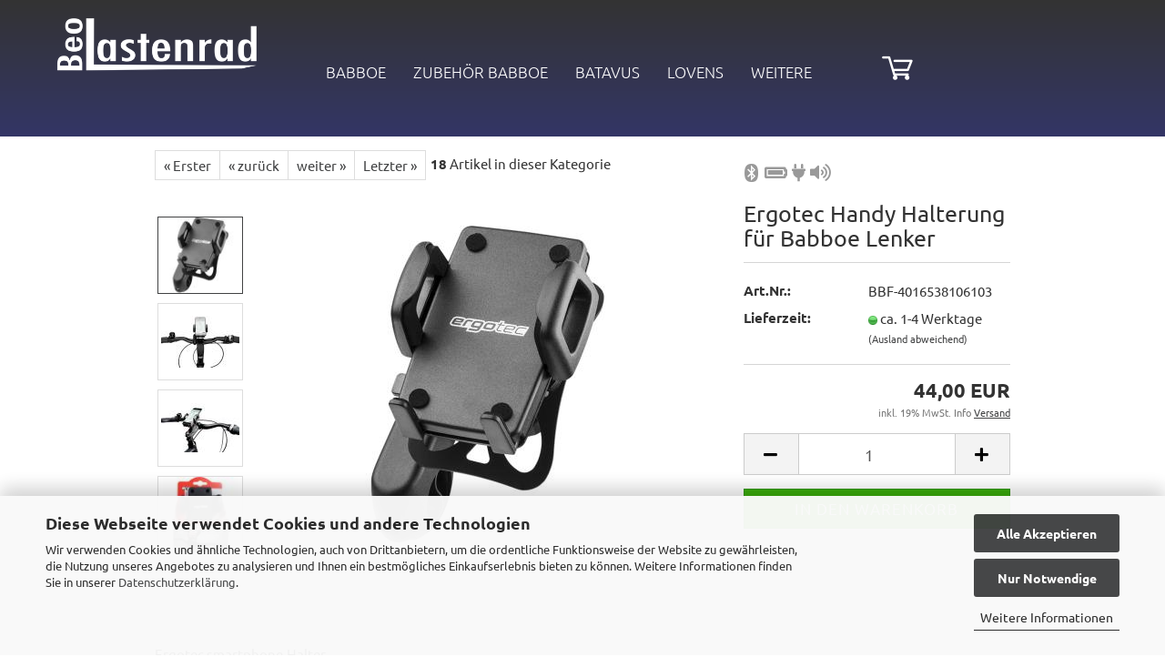

--- FILE ---
content_type: text/html; charset=utf-8
request_url: https://www.beo-lastenrad.de/handy-halterung-lenker.html
body_size: 18145
content:





	<!DOCTYPE html>
	<html xmlns="http://www.w3.org/1999/xhtml" dir="ltr" lang="de">
		
			<head>
				
					
					<!--

					=========================================================
					Shopsoftware by Gambio GmbH (c) 2005-2023 [www.gambio.de]
					=========================================================

					Gambio GmbH offers you highly scalable E-Commerce-Solutions and Services.
					The Shopsoftware is redistributable under the GNU General Public License (Version 2) [http://www.gnu.org/licenses/gpl-2.0.html].
					based on: E-Commerce Engine Copyright (c) 2006 xt:Commerce, created by Mario Zanier & Guido Winger and licensed under GNU/GPL.
					Information and contribution at http://www.xt-commerce.com

					=========================================================
					Please visit our website: www.gambio.de
					=========================================================

					-->
				

                
            <!-- Google tag (gtag.js) -->
                                            <script async
                        data-type="text/javascript"
                        data-src="https://www.googletagmanager.com/gtag/js?id=G-FCGYV92BJ2"
                        type="as-oil"
                        data-purposes="4"
                        data-managed="as-oil"></script>
                                        <script async
                data-type="text/javascript"
                type="as-oil"
                data-purposes="4"
                data-managed="as-oil">
            window.dataLayer = window.dataLayer || [];

            
            function gtag() {
                dataLayer.push(arguments);
            }
            
            gtag('js', new Date());

                                    gtag('config', 'AW-819842021');
            
                                                
            gtag('config', 'G-FCGYV92BJ2', {'debug_mode': true});
                        
                                    var gaDisableGFCGYV92BJ2 = 'ga-disable-G-FCGYV92BJ2';
            
            			if (document.cookie.indexOf(gaDisableGFCGYV92BJ2 + '=true') > -1) {
				window[gaDisableGFCGYV92BJ2] = true;
			}
			
			function gaOptOut() {
			    				document.cookie = gaDisableGFCGYV92BJ2 + '=true; expires=Thu, 31 Dec 2099 23:59:59 UTC; path=/';
				window[gaDisableGFCGYV92BJ2] = true;
								console.log('Disabled Google-Analytics Tracking');
			}

			function gaOptout() {
				gaOptOut();
			}

			function checkGaOptOutAnchor() {
				if (location.hash.substr(1) === 'gaOptOut') {
					gaOptOut();
				}
			}

			checkGaOptOutAnchor();
			window.addEventListener('hashchange', checkGaOptOutAnchor);
            
        </script>
    

                    
                

				
					<meta name="viewport" content="width=device-width, initial-scale=1, minimum-scale=1.0, maximum-scale=1.0, user-scalable=no" />
				

				
					<meta http-equiv="Content-Type" content="text/html; charset=utf-8" />
		<meta name="language" content="de" />
		<meta name='google-site-verification' content='9YDldsgTuglJWNYq0-IQXnDd1R2T-hT5q8ZarRq2K5Q' />
		<meta name="keywords" content="handyhalterung-lastenfahrrad" />
		<meta name="description" content="Sie können das Smartphone mit nur einem Knopfdruck ein- und ausstecken. Geeignet für Smartphones mit einer Breite von 56 mm bis 85 mm. Alle Befestigungselemente sind im Lieferumfang enthalten" />
		<title>Beo Lastenrad Shop - Dieser Smartphone-Halter ist für alle Lenker mit einem Durchmesser von 22,2 mm bis 31,8 mm geeignet.</title>
		<meta property="og:title" content="Ergotec Handy Halterung f&uuml;r Babboe Lenker" />
		<meta property="og:site_name" content="Beo Lastenrad Shop" />
		<meta property="og:locale" content="de_DE" />
		<meta property="og:type" content="product" />
		<meta property="og:description" content="Sie können das Smartphone mit nur einem Knopfdruck ein- und ausstecken. Geeignet für Smartphones mit einer Breite von 56 mm bis 85 mm. Alle Befestigungselemente sind im Lieferumfang enthalten" />
		<meta property="og:image" content="https://www.beo-lastenrad.de/images/product_images/info_images/handyhalterung-fahrrad.jpg" />
		<meta property="og:image" content="https://www.beo-lastenrad.de/images/product_images/info_images/handyhalterung-fahrrad-2.jpg" />
		<meta property="og:image" content="https://www.beo-lastenrad.de/images/product_images/info_images/handyhalterung-fahrrad-3.jpeg" />
		<meta property="og:image" content="https://www.beo-lastenrad.de/images/product_images/info_images/ergotec-handyhalter-lenker.jpg" />

				

								
											<script>
							var Hyphenopoly = {
								require: {
									"de": "FORCEHYPHENOPOLY"
								},
								paths: {
									patterndir: "https://www.beo-lastenrad.de/JSEngine/build/vendor/hyphenopoly/patterns/",
									maindir: "https://www.beo-lastenrad.de/JSEngine/build/vendor/hyphenopoly/"
								},
								setup: {
									timeout: 1000,
									classnames: {
										"title": {},
										"product-url": {},
										"hyphenate": {},
									}
								}
							};

							/**
 * @license Hyphenopoly_Loader 2.8.0 - client side hyphenation
 * ©2019 Mathias Nater, Zürich (mathiasnater at gmail dot com)
 * https://github.com/mnater/Hyphenopoly
 *
 * Released under the MIT license
 * http://mnater.github.io/Hyphenopoly/LICENSE
 */
!function(){"use strict";const e=document,t=Hyphenopoly;function n(){return Object.create(null)}function s(e,t){Object.keys(e).forEach(t)}function a(n,s){const a=e.createElement("script");a.src=n+s,"hyphenEngine.asm.js"===s&&a.addEventListener("load",function(){t.events.dispatch("engineLoaded",{msg:"asm"})}),e.head.appendChild(a)}t.cacheFeatureTests&&sessionStorage.getItem("Hyphenopoly_Loader")?t.clientFeat=JSON.parse(sessionStorage.getItem("Hyphenopoly_Loader")):t.clientFeat={langs:n(),polyfill:!1,wasm:null},t.dfltPaths=Object.create({maindir:"../Hyphenopoly/",patterndir:"../Hyphenopoly/patterns/"}),t.paths&&(t.paths.patterndir&&(t.dfltPaths.patterndir=t.paths.patterndir),t.paths.maindir&&(t.dfltPaths.maindir=t.paths.maindir)),t.setup?(t.setup.selectors=t.setup.selectors||{".hyphenate":{}},t.setup.classnames&&(s(t.setup.classnames,function(e){t.setup.selectors["."+e]=t.setup.classnames[e]}),t.setup.classnames=null,delete t.setup.classnames),t.setup.timeout=t.setup.timeout||1e3,t.setup.hide=t.setup.hide||"all"):t.setup={hide:"all",selectors:{".hyphenate":{}},timeout:1e3},t.lcRequire=new Map,s(t.require,function(e){t.lcRequire.set(e.toLowerCase(),t.require[e])}),t.fallbacks&&(t.lcFallbacks=new Map,s(t.fallbacks,function(e){t.lcFallbacks.set(e.toLowerCase(),t.fallbacks[e].toLowerCase())})),t.toggle=function(n){if("on"===n){const t=e.getElementById("H9Y_Styles");t&&t.parentNode.removeChild(t)}else{const n=" {visibility: hidden !important}\n",a=e.createElement("style");switch(a.id="H9Y_Styles",t.setup.hide){case"all":a.innerHTML="html"+n;break;case"element":s(t.setup.selectors,function(e){a.innerHTML+=e+n});break;case"text":s(t.setup.selectors,function(e){a.innerHTML+=e+" {color: transparent !important}\n"});break;default:a.innerHTML=""}e.getElementsByTagName("head")[0].appendChild(a)}},function(){const e=new Map,a=[],o=[];function i(t,n,s){e.set(t,{cancellable:s,default:n,register:[]})}function l(n,s,a){e.has(n)?e.get(n).register.push(s):a?o.push({handler:s,name:n}):t.events.dispatch("error",{lvl:"warn",msg:'unknown Event "'+n+'" discarded'})}i("timeout",function(e){t.toggle("on"),window.console.info("Hyphenopolys 'FOUHC'-prevention timed out after %dms",e.delay)},!1),i("error",function(e){switch(e.lvl){case"info":window.console.info(e.msg);break;case"warn":window.console.warn(e.msg);break;default:window.console.error(e.msg)}},!0),i("contentLoaded",function(e){a.push({data:e,name:"contentLoaded"})},!1),i("engineLoaded",function(e){a.push({data:e,name:"engineLoaded"})},!1),i("hpbLoaded",function(e){a.push({data:e,name:"hpbLoaded"})},!1),t.handleEvent&&s(t.handleEvent,function(e){l(e,t.handleEvent[e],!0)}),t.events=n(),t.events.deferred=a,t.events.tempRegister=o,t.events.dispatch=function(t,s){s=s||n();let a=!1;e.get(t).register.forEach(function(n){s.preventDefault=function(){e.get(t).cancellable&&(a=!0)},n(s)}),!a&&e.get(t).default&&e.get(t).default(s)},t.events.define=i,t.events.addListener=l}();const o=new Map;function i(e,n,s,a){var i,l,r,c;t.clientFeat.wasm?(i=e,l=n,r=s,c=a,o.has(l)?"hyphenEngine"!==r&&o.get(l).push(c):(o.set(l,[c]),window.fetch(i+l).then(function(e){if(e.ok)if("hyphenEngine"===r)t.binaries.set(r,e.arrayBuffer().then(function(e){return new WebAssembly.Module(e)})),t.events.dispatch("engineLoaded",{msg:c});else{const n=o.get(l);n.forEach(function(s){t.binaries.set(s,n.length>1?e.clone().arrayBuffer():e.arrayBuffer()),t.events.dispatch("hpbLoaded",{msg:s})})}}))):function(e,n,s,a){if(o.has(n))o.get(n).push(a);else{o.set(n,[a]);const s=new XMLHttpRequest;s.onload=function(){o.get(n).forEach(function(e){t.binaries.set(e,s.response),t.events.dispatch("hpbLoaded",{msg:e})})},s.open("GET",e+n),s.responseType="arraybuffer",s.send()}}(e,n,0,a)}function l(){t.setup.hide.match(/^(element|text)$/)&&t.toggle("off"),t.events.dispatch("contentLoaded",{msg:["contentLoaded"]})}!function(){const o=function(){let n=null;const s=["visibility:hidden;","-moz-hyphens:auto;","-webkit-hyphens:auto;","-ms-hyphens:auto;","hyphens:auto;","width:48px;","font-size:12px;","line-height:12px;","border:none;","padding:0;","word-wrap:normal"].join("");return{append:function(e){return n?(e.appendChild(n),n):null},clear:function(){n&&n.parentNode.removeChild(n)},create:function(a){if(t.clientFeat.langs[a])return;n=n||e.createElement("body");const o=e.createElement("div");o.lang=a,o.id=a,o.style.cssText=s,o.appendChild(e.createTextNode(t.lcRequire.get(a))),n.appendChild(o)}}}();function l(e){let n=e+".hpb",s=e;t.lcFallbacks&&t.lcFallbacks.has(e)&&(n=(s=t.lcFallbacks.get(e))+".hpb"),t.binaries=t.binaries||new Map,i(t.dfltPaths.patterndir,n,s,e)}null===t.clientFeat.wasm&&(t.clientFeat.wasm=function(){if("object"==typeof WebAssembly&&"function"==typeof WebAssembly.instantiate){const e=new WebAssembly.Module(Uint8Array.from([0,97,115,109,1,0,0,0,1,6,1,96,1,127,1,127,3,2,1,0,5,3,1,0,1,7,8,1,4,116,101,115,116,0,0,10,16,1,14,0,32,0,65,1,54,2,0,32,0,40,2,0,11]));if(WebAssembly.Module.prototype.isPrototypeOf(e)){const t=new WebAssembly.Instance(e);return WebAssembly.Instance.prototype.isPrototypeOf(t)&&0!==t.exports.test(4)}}return!1}()),t.lcRequire.forEach(function(e,n){"FORCEHYPHENOPOLY"===e?(t.clientFeat.polyfill=!0,t.clientFeat.langs[n]="H9Y",l(n)):t.clientFeat.langs[n]&&"H9Y"===t.clientFeat.langs[n]?l(n):o.create(n)}),null!==o.append(e.documentElement)&&(t.lcRequire.forEach(function(n,s){if("FORCEHYPHENOPOLY"!==n){const n=e.getElementById(s);("auto"===(a=n).style.hyphens||"auto"===a.style.webkitHyphens||"auto"===a.style.msHyphens||"auto"===a.style["-moz-hyphens"])&&n.offsetHeight>12?t.clientFeat.langs[s]="CSS":(t.clientFeat.polyfill=!0,t.clientFeat.langs[s]="H9Y",l(s))}var a}),o.clear()),t.clientFeat.polyfill&&(a(t.dfltPaths.maindir,"Hyphenopoly.js"),t.clientFeat.wasm?i(t.dfltPaths.maindir,"hyphenEngine.wasm","hyphenEngine","wasm"):a(t.dfltPaths.maindir,"hyphenEngine.asm.js"),s(t.clientFeat.langs,function(e){"H9Y"===t.clientFeat.langs[e]&&(function(e){const n=new Map([["de",55],["hu",207],["nb-no",92],["nl",41]]).get(e)||32;if(t.specMems=t.specMems||new Map,t.clientFeat.wasm)t.specMems.set(e,new WebAssembly.Memory({initial:n,maximum:256}));else{Math.log2=Math.log2||function(e){return Math.log(e)*Math.LOG2E};const s=65536*(2<<Math.floor(Math.log2(n)));t.specMems.set(e,new ArrayBuffer(s))}}(e),function(e){t.hyphenators=t.hyphenators||n(),t.hyphenators[e]||(window.Promise?t.hyphenators[e]=new Promise(function(n,s){t.events.addListener("engineReady",function(s){s.msg===e&&n(t.createHyphenator(s.msg))},!0),t.events.addListener("error",function(t){t.key!==e&&"hyphenEngine"!==t.key||s(t.msg)},!0)}):t.hyphenators[e]={then:function(){t.events.dispatch("error",{msg:"Promises not supported in this engine. Use a polyfill (e.g. https://github.com/taylorhakes/promise-polyfill)!"})}})}(e))}))}(),t.clientFeat.polyfill?("all"===t.setup.hide&&t.toggle("off"),"none"!==t.setup.hide&&(t.setup.timeOutHandler=window.setTimeout(function(){t.toggle("on"),t.events.dispatch("timeout",{delay:t.setup.timeout})},t.setup.timeout)),"loading"===e.readyState?e.addEventListener("DOMContentLoaded",l,{once:!0,passive:!0}):l()):window.Hyphenopoly=null,t.cacheFeatureTests&&sessionStorage.setItem("Hyphenopoly_Loader",JSON.stringify(t.clientFeat))}();
						</script>
									

				
					<base href="https://www.beo-lastenrad.de/" />
				

				
											
							<link rel="shortcut icon" href="https://www.beo-lastenrad.de/images/logos/favicon.ico" type="image/x-icon" />
						
									

				
											
							<link rel="apple-touch-icon" href="https://www.beo-lastenrad.de/images/logos/favicon.png" />
						
									

				
																		
								<link id="main-css" type="text/css" rel="stylesheet" href="public/theme/styles/system/main.min.css?bust=1769440972" />
							
															

				
					<meta name="robots" content="index,follow" />
		<link rel="canonical" href="https://www.beo-lastenrad.de/handy-halterung-lenker.html" />
		<meta property="og:url" content="https://www.beo-lastenrad.de/handy-halterung-lenker.html">
		<script src="https://cdn.gambiohub.com/sdk/1.2.0/dist/bundle.js"></script><script>var payPalText = {"ecsNote":"Bitte w\u00e4hlen Sie ihre gew\u00fcnschte PayPal-Zahlungsweise.","paypalUnavailable":"PayPal steht f\u00fcr diese Transaktion im Moment nicht zur Verf\u00fcgung.","errorContinue":"weiter","continueToPayPal":"Weiter mit","errorCheckData":"Es ist ein Fehler aufgetreten. Bitte \u00fcberpr\u00fcfen Sie Ihre Eingaben."};var payPalButtonSettings = {"env":"live","commit":false,"style":{"label":"checkout","shape":"rect","color":"silver","layout":"vertical","tagline":false},"locale":"","fundingCardAllowed":true,"fundingELVAllowed":true,"fundingCreditAllowed":false,"createPaymentUrl":"https:\/\/www.beo-lastenrad.de\/shop.php?do=PayPalHub\/CreatePayment&initiator=ecs","authorizedPaymentUrl":"https:\/\/www.beo-lastenrad.de\/shop.php?do=PayPalHub\/AuthorizedPayment&initiator=ecs","checkoutUrl":"https:\/\/www.beo-lastenrad.de\/shop.php?do=PayPalHub\/RedirectGuest","useVault":false,"usePayNow":false,"jssrc":"https:\/\/www.paypal.com\/sdk\/js?client-id=AVEjCpwSc-e9jOY8dHKoTUckaKtPo0shiwe_T2rKtxp30K4TYGRopYjsUS6Qmkj6bILd7Nt72pbMWCXe&commit=false&intent=capture&components=buttons%2Cmarks%2Cmessages%2Cfunding-eligibility%2Cgooglepay%2Capplepay%2Ccard-fields&integration-date=2021-11-25&enable-funding=paylater&merchant-id=2ZTTK9DAW6C3C&currency=EUR","partnerAttributionId":"GambioGmbH_Cart_Hub_PPXO","createOrderUrl":"https:\/\/www.beo-lastenrad.de\/shop.php?do=PayPalHub\/CreateOrder&initiator=ecs","getOrderUrl":"https:\/\/www.beo-lastenrad.de\/shop.php?do=PayPalHub\/GetOrder","approvedOrderUrl":"https:\/\/www.beo-lastenrad.de\/shop.php?do=PayPalHub\/ApprovedOrder&initiator=ecs","paymentApproved":false,"developmentMode":false,"cartAmount":0};var jsShoppingCart = {"languageCode":"de","verifySca":"https:\/\/www.beo-lastenrad.de\/shop.php?do=PayPalHub\/VerifySca","totalAmount":"0.00","currency":"EUR","env":"live","commit":false,"style":{"label":"checkout","shape":"rect","color":"silver","layout":"vertical","tagline":false},"locale":"","fundingCardAllowed":true,"fundingELVAllowed":true,"fundingCreditAllowed":false,"createPaymentUrl":"https:\/\/www.beo-lastenrad.de\/shop.php?do=PayPalHub\/CreatePayment&initiator=ecs","authorizedPaymentUrl":"https:\/\/www.beo-lastenrad.de\/shop.php?do=PayPalHub\/AuthorizedPayment&initiator=ecs","checkoutUrl":"https:\/\/www.beo-lastenrad.de\/shop.php?do=PayPalHub\/RedirectGuest","useVault":false,"usePayNow":false,"jssrc":"https:\/\/www.paypal.com\/sdk\/js?client-id=AVEjCpwSc-e9jOY8dHKoTUckaKtPo0shiwe_T2rKtxp30K4TYGRopYjsUS6Qmkj6bILd7Nt72pbMWCXe&commit=false&intent=capture&components=buttons%2Cmarks%2Cmessages%2Cfunding-eligibility%2Cgooglepay%2Capplepay%2Ccard-fields&integration-date=2021-11-25&enable-funding=paylater&merchant-id=2ZTTK9DAW6C3C&currency=EUR","partnerAttributionId":"GambioGmbH_Cart_Hub_PPXO","createOrderUrl":"https:\/\/www.beo-lastenrad.de\/shop.php?do=PayPalHub\/CreateOrder&initiator=ecs","getOrderUrl":"https:\/\/www.beo-lastenrad.de\/shop.php?do=PayPalHub\/GetOrder","approvedOrderUrl":"https:\/\/www.beo-lastenrad.de\/shop.php?do=PayPalHub\/ApprovedOrder&initiator=ecs","paymentApproved":false,"developmentMode":false,"cartAmount":0};var payPalBannerSettings = {"useVault":false,"usePayNow":false,"jssrc":"https:\/\/www.paypal.com\/sdk\/js?client-id=AVEjCpwSc-e9jOY8dHKoTUckaKtPo0shiwe_T2rKtxp30K4TYGRopYjsUS6Qmkj6bILd7Nt72pbMWCXe&commit=false&intent=capture&components=buttons%2Cmarks%2Cmessages%2Cfunding-eligibility%2Cgooglepay%2Capplepay%2Ccard-fields&integration-date=2021-11-25&enable-funding=paylater&merchant-id=2ZTTK9DAW6C3C&currency=EUR","partnerAttributionId":"GambioGmbH_Cart_Hub_PPXO","positions":{"cartBottom":{"placement":"cart","style":{"layout":"flex","logo":{"type":"primary"},"text":{"color":"black"},"color":"gray","ratio":"8x1"}},"product":{"placement":"product","style":{"layout":"flex","logo":{"type":"primary"},"text":{"color":"black"},"color":"gray","ratio":"8x1"}}},"currency":"EUR","cartAmount":0,"productsPrice":44};</script><script id="paypalconsent" type="application/json">{"purpose_id":null}</script><script src="GXModules/Gambio/Hub/Shop/Javascript/PayPalLoader-bust_1769440841.js" async></script><link rel="stylesheet" href="https://cdn.gambiohub.com/sdk/1.2.0/dist/css/gambio_hub.css">
				

				
									

				
									

			</head>
		
		
			<body class="page-product-info"
				  data-gambio-namespace="https://www.beo-lastenrad.de/public/theme/javascripts/system"
				  data-jse-namespace="https://www.beo-lastenrad.de/JSEngine/build"
				  data-gambio-controller="initialize"
				  data-gambio-widget="input_number responsive_image_loader transitions header image_maps modal history dropdown core_workarounds anchor"
				  data-input_number-separator=","
					>

				
					
				

				
									

				
									
		




	



	
		<div id="outer-wrapper" >
			
				<header id="header" class="navbar">
					


	<div class="inside">


		
												
			<div class="navbar-header" data-gambio-widget="mobile_menu">
									
							
		<div id="navbar-brand" class="navbar-brand">
			<a href="https://www.beo-lastenrad.de/" title="Beo Lastenrad Shop">
				<img id="main-header-logo" class="img-responsive" src="https://www.beo-lastenrad.de/images/logos/logobeolaneu_logo.png" alt="Beo Lastenrad Shop-Logo">
			</a>
		</div>
	
					
								
					
	
	
			
	
		<button type="button" class="navbar-toggle" data-mobile_menu-target="#categories .navbar-collapse"
		        data-mobile_menu-body-class="categories-open" data-mobile_menu-toggle-content-visibility>
			<img src="public/theme/images/svgs/bars.svg" class="gx-menu svg--inject" alt="">
		</button>
	
	
	
		<button type="button" class="navbar-toggle cart-icon" data-mobile_menu-location="shopping_cart.php">
			<img src="public/theme/images/svgs/basket.svg" class="gx-cart-basket svg--inject" alt="">
			<span class="cart-products-count hidden">
				0
			</span>
		</button>
	
	
			
			<button type="button" class="navbar-toggle" data-mobile_menu-target=".navbar-search" data-mobile_menu-body-class="search-open"
					data-mobile_menu-toggle-content-visibility>
				<img src="public/theme/images/svgs/search.svg" class="gx-search svg--inject" alt="">
			</button>
		
	
				
			</div>
		

		
							






	<div data-comfort_search-namespace="GXModules/Gambio/ComfortSearch/Shop/Javascript"
		 data-comfort_search-controller="comfort_search_result"
		 data-comfort_search_result-replaceSuggestionLayout="0">
		
	<div class="navbar-search collapse">
		
		
						<p class="navbar-search-header dropdown-header">Suche</p>
		
		
		
			<form action="advanced_search_result.php" method="get" data-gambio-widget="live_search">
		
				<div class="navbar-search-input-group input-group">
					<div class="navbar-search-input-group-btn input-group-btn custom-dropdown" data-dropdown-trigger-change="false" data-dropdown-trigger-no-change="false">
						
						
							<button type="button" class="btn btn-default dropdown-toggle" data-toggle="dropdown" aria-haspopup="true" aria-expanded="false">
								<span class="dropdown-name">Alle</span> <span class="caret"></span>
							</button>
						
						
						
															
									<ul class="dropdown-menu">
																				
												<li><a href="#" data-rel="0">Alle</a></li>
											
																							
													<li><a href="#" data-rel="2">Babboe</a></li>
												
																							
													<li><a href="#" data-rel="1">Zubehör Babboe</a></li>
												
																							
													<li><a href="#" data-rel="18">BATAVUS</a></li>
												
																							
													<li><a href="#" data-rel="24">LOVENS</a></li>
												
																							
													<li><a href="#" data-rel="14">Chike</a></li>
												
																							
													<li><a href="#" data-rel="21">Gazelle</a></li>
												
																							
													<li><a href="#" data-rel="16">Winther</a></li>
												
																							
													<li><a href="#" data-rel="22">MULI</a></li>
												
																							
													<li><a href="#" data-rel="7">Freeliner</a></li>
												
																														</ul>
								
													
						
						
															
									<select name="categories_id">
										<option value="0">Alle</option>
																																	
													<option value="2">Babboe</option>
												
																							
													<option value="1">Zubehör Babboe</option>
												
																							
													<option value="18">BATAVUS</option>
												
																							
													<option value="24">LOVENS</option>
												
																							
													<option value="14">Chike</option>
												
																							
													<option value="21">Gazelle</option>
												
																							
													<option value="16">Winther</option>
												
																							
													<option value="22">MULI</option>
												
																							
													<option value="7">Freeliner</option>
												
																														</select>
								
													
						
					</div>

					
					<button type="submit" class="form-control-feedback">
						<img src="public/theme/images/svgs/search.svg" class="gx-search-input svg--inject" alt="">
					</button>
					

					<input type="text" name="keywords" placeholder="Suche..." class="form-control search-input" autocomplete="off" />

				</div>
		
				
									<input type="hidden" value="1" name="inc_subcat" />
								
				
					<div class="navbar-search-footer visible-xs-block">
						
							<button class="btn btn-primary btn-block" type="submit">
								Suche...
							</button>
						
						
							<a href="advanced_search.php" class="btn btn-default btn-block" title="Erweiterte Suche">
								Erweiterte Suche
							</a>
						
					</div>
				
				
				<div class="search-result-container"></div>
		
			</form>
		
	</div>

	</div>


					
        
        

        


        
        <div class="col-sm-5 col-md-6 col-lg-7">  
        	        		
        			        			


	<div id="categories">
		<div class="navbar-collapse collapse">
			
				<nav class="navbar-default navbar-categories" data-gambio-widget="menu">
					
						<ul class="level-1 nav navbar-nav">
                             
															
									<li class="level-1-child" data-id="2">
										
											<a class="dropdown-toggle" href="https://www.beo-lastenrad.de/babboe/" title="Babboe">
												
													Babboe
												
																							</a>
										
										
										
																					
										
									</li>
								
															
									<li class="dropdown level-1-child" data-id="1">
										
											<a class="dropdown-toggle" href="https://www.beo-lastenrad.de/babboe-zubehoer/" title="Zubehör Babboe">
												
													Zubehör Babboe
												
																							</a>
										
										
										
																							
													<ul data-level="2" class="level-2 dropdown-menu dropdown-menu-child">
														
															<li class="enter-category hidden-sm hidden-md hidden-lg show-more">
																
																	<a class="dropdown-toggle" href="https://www.beo-lastenrad.de/babboe-zubehoer/" title="Zubehör Babboe">
																		
																			Zubehör Babboe anzeigen
																		
																	</a>
																
															</li>
														
														
																																																																																																																																																																																																																																																																																																																																																																																																																																																															
																													
																															
																	<li class="level-2-child">
																		<a href="https://www.beo-lastenrad.de/Zubehoer/baby-kleinkind-lastenfahrrad/" title="Baby & Kleinkind im Lastenfahrrad">
																			Baby & Kleinkind im Lastenfahrrad
																		</a>
																																			</li>
																
																															
																	<li class="level-2-child">
																		<a href="https://www.beo-lastenrad.de/Zubehoer/lastenfahrradkissen/" title="Lastenfahrradkissen">
																			Lastenfahrradkissen
																		</a>
																																			</li>
																
																															
																	<li class="level-2-child">
																		<a href="https://www.beo-lastenrad.de/Zubehoer/regenschutz/" title="Regenschutz">
																			Regenschutz
																		</a>
																																			</li>
																
																															
																	<li class="level-2-child">
																		<a href="https://www.beo-lastenrad.de/Zubehoer/sonnenverdeck/" title="Sonnenverdeck">
																			Sonnenverdeck
																		</a>
																																			</li>
																
																															
																	<li class="level-2-child active">
																		<a href="https://www.beo-lastenrad.de/Zubehoer/zubehoer-lastenfahrrad/" title="Sicherheit und Akkus">
																			Sicherheit und Akkus
																		</a>
																																			</li>
																
																															
																	<li class="level-2-child">
																		<a href="https://www.beo-lastenrad.de/Zubehoer/sattel-babboe/" title="Premium Sattel">
																			Premium Sattel
																		</a>
																																			</li>
																
																															
																	<li class="level-2-child">
																		<a href="https://www.beo-lastenrad.de/Zubehoer/ersatzteile/" title="ERSATZTEILE">
																			ERSATZTEILE
																		</a>
																																			</li>
																
																													
																												
														
															<li class="enter-category hidden-more hidden-xs">
																<a class="dropdown-toggle col-xs-6"
																   href="https://www.beo-lastenrad.de/babboe-zubehoer/"
																   title="Zubehör Babboe">Zubehör Babboe anzeigen</a>
							
																<span class="close-menu-container col-xs-6">
																	<span class="close-flyout">
																		<i class="fa fa-close"></i>
																	</span>
																</span>
															</li>
														
													
													</ul>
												
																					
										
									</li>
								
															
									<li class="level-1-child" data-id="18">
										
											<a class="dropdown-toggle" href="https://www.beo-lastenrad.de/batavus/" title="BATAVUS">
												
													BATAVUS
												
																							</a>
										
										
										
																					
										
									</li>
								
															
									<li class="level-1-child" data-id="24">
										
											<a class="dropdown-toggle" href="https://www.beo-lastenrad.de/lovens/" title="LOVENS">
												
													LOVENS
												
																							</a>
										
										
										
																					
										
									</li>
								
															
									<li class="level-1-child" data-id="14">
										
											<a class="dropdown-toggle" href="https://www.beo-lastenrad.de/chike/" title="Chike">
												
													Chike
												
																							</a>
										
										
										
																					
										
									</li>
								
															
									<li class="level-1-child" data-id="21">
										
											<a class="dropdown-toggle" href="https://www.beo-lastenrad.de/gazelle/" title="Gazelle">
												
													Gazelle
												
																							</a>
										
										
										
																					
										
									</li>
								
															
									<li class="level-1-child" data-id="16">
										
											<a class="dropdown-toggle" href="https://www.beo-lastenrad.de/winther/" title="Winther">
												
													Winther
												
																							</a>
										
										
										
																					
										
									</li>
								
															
									<li class="level-1-child" data-id="22">
										
											<a class="dropdown-toggle" href="https://www.beo-lastenrad.de/muli-lastenrad/" title="MULI">
												
													MULI
												
																							</a>
										
										
										
																					
										
									</li>
								
															
									<li class="level-1-child" data-id="7">
										
											<a class="dropdown-toggle" href="https://www.beo-lastenrad.de/freeliner-evo-iii/" title="Freeliner">
												
													Freeliner
												
																							</a>
										
										
										
																					
										
									</li>
								
														
							



	
					
				<li id="mainNavigation" class="custom custom-entries hidden-xs">
									</li>
			

            <script id="mainNavigation-menu-template" type="text/mustache">
                
				    <li id="mainNavigation" class="custom custom-entries hidden-xs">
                        <a v-for="(item, index) in items" href="javascript:;" @click="goTo(item.content)">
                            {{item.title}}
                        </a>
                    </li>
                
            </script>

						


							
							
								<li class="dropdown dropdown-more" style="display: none">
									<a class="dropdown-toggle" href="#" title="">
										Weitere
									</a>
									<ul class="level-2 dropdown-menu ignore-menu"></ul>
								</li>
							
			
						</ul>
					
				</nav>
			
		</div>
	</div>

        		
        			</div>

		
    		<!-- layout_header honeygrid -->
							
					


	<nav id="cart-container" class="navbar-cart" data-gambio-widget="menu cart_dropdown" data-menu-switch-element-position="false">
		
			<ul class="cart-container-inner">
				
					<li>
						<a href="https://www.beo-lastenrad.de/shopping_cart.php" class="dropdown-toggle">
							
	<i class="gm-cart"></i>
	<span class="cart">
		Ihr Warenkorb<br />
		<span class="products">
			0,00 EUR
		</span>
	</span>

							
																	<span class="cart-products-count hidden">
										
									</span>
															
						</a>

						
							



	<ul class="dropdown-menu arrow-top cart-dropdown cart-empty">
		
			<li class="arrow"></li>
		
	
		
					
	
		
            <input type="hidden" id="ga4-view-cart-json" value=""/>
        <script async
                data-type="text/javascript"
                type="as-oil"
                data-purposes="4"
                data-managed="as-oil">
            function ga4ViewCart() {
                const data = document.getElementById('ga4-view-cart-json');

                if (data && data.value.length) {
                    gtag('event', 'view_cart', JSON.parse(data.value));
                }
            }
        </script>
    
			<li class="cart-dropdown-inside">
		
				
									
				
									
						<div class="cart-empty">
							Sie haben noch keine Artikel in Ihrem Warenkorb.
						</div>
					
								
			</li>
		
	</ul>
						
					</li>
				
			</ul>
		
	</nav>

				
					
	</div>







	<noscript>
		<div class="alert alert-danger noscript-notice">
			JavaScript ist in Ihrem Browser deaktiviert. Aktivieren Sie JavaScript, um alle Funktionen des Shops nutzen und alle Inhalte sehen zu können.
		</div>
	</noscript>


				</header>
			

			
				
<div id="stage">
		<a class="title-image" href="#recommendations">
		<img src="images/content/index/happyhipster.svg" alt="Happy Hipster" class="img-responsive">
	</a>
	  
</div>
			

			
				<div id="wrapper">
					<div class="row">

						
							<div id="main">
								<div class="main-inside">
									
										
	
			<script type="application/ld+json">{"@context":"https:\/\/schema.org","@type":"BreadcrumbList","itemListElement":[{"@type":"ListItem","position":1,"name":"Startseite","item":"https:\/\/www.beo-lastenrad.de\/"},{"@type":"ListItem","position":2,"name":"Zubeh\u00f6r Babboe","item":"https:\/\/www.beo-lastenrad.de\/babboe-zubehoer\/"},{"@type":"ListItem","position":3,"name":"Sicherheit und Akkus","item":"https:\/\/www.beo-lastenrad.de\/Zubehoer\/zubehoer-lastenfahrrad\/"},{"@type":"ListItem","position":4,"name":"Ergotec Handy Halterung f\u00fcr Babboe Lenker","item":"https:\/\/www.beo-lastenrad.de\/handy-halterung-lenker.html"}]}</script>
	    
		<div id="breadcrumb_navi">
            				<span class="breadcrumbEntry">
													<a href="https://www.beo-lastenrad.de/" class="headerNavigation">
								<span>Startseite</span>
							</a>
											</span>
                <span class="breadcrumbSeparator"> &raquo; </span>            				<span class="breadcrumbEntry">
													<a href="https://www.beo-lastenrad.de/babboe-zubehoer/" class="headerNavigation">
								<span>Zubehör Babboe</span>
							</a>
											</span>
                <span class="breadcrumbSeparator"> &raquo; </span>            				<span class="breadcrumbEntry">
													<a href="https://www.beo-lastenrad.de/Zubehoer/zubehoer-lastenfahrrad/" class="headerNavigation">
								<span>Sicherheit und Akkus</span>
							</a>
											</span>
                <span class="breadcrumbSeparator"> &raquo; </span>            				<span class="breadcrumbEntry">
													<span>Ergotec Handy Halterung für Babboe Lenker</span>
                        					</span>
                            		</div>
    


									

									
										<div id="shop-top-banner">
																					</div>
									

									




	
		


	<div id="product_navigation" class="panel-pagination">
		<nav>
			
				<ul class="pagination">
											
							<li>
								<a href="speichenreflektor-10stk-stvzo-zugelassen.html">&laquo; Erster</a>
							</li>
						
							
											
							<li>
								<a href="stehpumpe.html">&laquo; zurück</a>
							</li>
						
							
											
							<li>
								<a href="einsteckschloss-zr455.html">weiter &raquo;</a>
							</li>
						
							
											
							<li>
								<a href="qwic-akku-400wh-298.html">Letzter &raquo;</a>
							</li>
						
									</ul>
			
			
			
				<span><strong>18</strong> Artikel in dieser Kategorie</span>
			
		</nav>
	</div>

	

			<script type="application/ld+json">
			{"@context":"http:\/\/schema.org","@type":"Product","name":"Ergotec Handy Halterung f\u00fcr Babboe Lenker","description":"Ergotec smartphone-Halter    Dieser Smartphone-Halter ist f&uuml;r alle Lenker mit einem Durchmesser von 22,2 mm bis 31,8 mm geeignet. Der mitgelieferte Silikonriemen sorgt f&uuml;r eine optimale und sichere Befestigung und mit dem Kugelgelenk kann der Halter im Hoch- und Querformat verwendet werden. Sie k&ouml;nnen das Smartphone mit nur einem Knopfdruck ein- und ausstecken. Geeignet f&uuml;r Smartphones mit einer Breite von 56 mm bis 85 mm. Alle Befestigungselemente sind im Lieferumfang enthalten.    Diese Halterung passt auf alle Babboe Lastenfahrr&auml;der    Spezifikationen:    \tLenkerdurchmesser: 22,8 bis 31,8 mm  \tTelefonbreite: 56 bis 85 mm  \tFarbe: schwarz  \tMaterial: Kunststoff  \tBefestigung: am Lenker  ","image":["https:\/\/www.beo-lastenrad.de\/images\/product_images\/info_images\/handyhalterung-fahrrad.jpg","https:\/\/www.beo-lastenrad.de\/images\/product_images\/info_images\/handyhalterung-fahrrad-2.jpg","https:\/\/www.beo-lastenrad.de\/images\/product_images\/info_images\/handyhalterung-fahrrad-3.jpeg","https:\/\/www.beo-lastenrad.de\/images\/product_images\/info_images\/ergotec-handyhalter-lenker.jpg"],"url":"https:\/\/www.beo-lastenrad.de\/handy-halterung-lenker.html","itemCondition":"NewCondition","offers":{"@type":"Offer","availability":"InStock","price":"44.00","priceCurrency":"EUR","priceSpecification":{"@type":"http:\/\/schema.org\/PriceSpecification","price":"44.00","priceCurrency":"EUR","valueAddedTaxIncluded":true},"url":"https:\/\/www.beo-lastenrad.de\/handy-halterung-lenker.html","priceValidUntil":"2100-01-01 00:00:00","gtin13":"4016538106103"},"model":"BBF-4016538106103","sku":"BBF-4016538106103","gtin13":"4016538106103"}
		</script>
		
	<div class="product-info product-info-default row">
		
		
			<div id="product_image_layer">
			
	<div class="product-info-layer-image">
		<div class="product-info-image-inside">
										


    		<script>
            
            window.addEventListener('DOMContentLoaded', function(){
				$.extend(true, $.magnificPopup.defaults, { 
					tClose: 'Schlie&szlig;en (Esc)', // Alt text on close button
					tLoading: 'L&auml;dt...', // Text that is displayed during loading. Can contain %curr% and %total% keys
					
					gallery: { 
						tPrev: 'Vorgänger (Linke Pfeiltaste)', // Alt text on left arrow
						tNext: 'Nachfolger (Rechte Pfeiltaste)', // Alt text on right arrow
						tCounter: '%curr% von %total%' // Markup for "1 of 7" counter
						
					}
				});
			});
            
		</script>
    



	
			
	
	<div>
		<div id="product-info-layer-image" class="swiper-container" data-gambio-_widget="swiper" data-swiper-target="" data-swiper-controls="#product-info-layer-thumbnails" data-swiper-slider-options='{"breakpoints": [], "initialSlide": 0, "pagination": ".js-product-info-layer-image-pagination", "nextButton": ".js-product-info-layer-image-button-next", "prevButton": ".js-product-info-layer-image-button-prev", "effect": "fade", "autoplay": null, "initialSlide": ""}' >
			<div class="swiper-wrapper" >
			
				
											
															
																	

								
																			
																					
																	

								
									
			<div class="swiper-slide" >
				<div class="swiper-slide-inside ">
									
						<img class="img-responsive"
																								src="images/product_images/popup_images/handyhalterung-fahrrad.jpg"
								 alt="Ergotec Handy Halterung für Babboe Lenker"								 title="Ergotec Handy Halterung für Babboe Lenker"								 data-magnifier-src="images/product_images/original_images/handyhalterung-fahrrad.jpg"						/>
					
							</div>
			</div>
	
								
															
																	

								
																			
																					
																	

								
									
			<div class="swiper-slide"  data-index="1">
				<div class="swiper-slide-inside ">
									
						<img class="img-responsive"
								 style="margin-top: 17px;"																src="images/product_images/popup_images/handyhalterung-fahrrad-2.jpg"
								 alt="Ergotec Handy Halterung für Babboe Lenker"								 title="Ergotec Handy Halterung für Babboe Lenker"								 data-magnifier-src="images/product_images/original_images/handyhalterung-fahrrad-2.jpg"						/>
					
							</div>
			</div>
	
								
															
																	

								
																			
																					
																	

								
									
			<div class="swiper-slide"  data-index="2">
				<div class="swiper-slide-inside ">
									
						<img class="img-responsive"
								 style="margin-top: 25px;"																src="images/product_images/popup_images/handyhalterung-fahrrad-3.jpeg"
								 alt="Ergotec Handy Halterung für Babboe Lenker"								 title="Ergotec Handy Halterung für Babboe Lenker"								 data-magnifier-src="images/product_images/original_images/handyhalterung-fahrrad-3.jpeg"						/>
					
							</div>
			</div>
	
								
															
																	

								
																			
																					
																	

								
									
			<div class="swiper-slide"  data-index="3">
				<div class="swiper-slide-inside ">
									
						<img class="img-responsive"
																								src="images/product_images/popup_images/ergotec-handyhalter-lenker.jpg"
								 alt="Ergotec Handy Halterung für Babboe Lenker"								 title="Ergotec Handy Halterung für Babboe Lenker"								 data-magnifier-src="images/product_images/original_images/ergotec-handyhalter-lenker.jpg"						/>
					
							</div>
			</div>
	
								
													
									
			</div>
			
			
				<script type="text/mustache">
					<template>
						
							{{#.}}
								<div class="swiper-slide {{className}}">
									<div class="swiper-slide-inside">
										<img {{{srcattr}}} alt="{{title}}" title="{{title}}" />
									</div>
								</div>
							{{/.}}
						
					</template>
				</script>
			
			
	</div>
	
	
					
				<div class="js-product-info-layer-image-button-prev swiper-button-prev"></div>
			
			
				<div class="js-product-info-layer-image-button-next swiper-button-next"></div>
			
			
	
	</div>
	
	
			

								</div>
	</div>

				
			<div class="product-info-layer-thumbnails">
				


    		<script>
            
            window.addEventListener('DOMContentLoaded', function(){
				$.extend(true, $.magnificPopup.defaults, { 
					tClose: 'Schlie&szlig;en (Esc)', // Alt text on close button
					tLoading: 'L&auml;dt...', // Text that is displayed during loading. Can contain %curr% and %total% keys
					
					gallery: { 
						tPrev: 'Vorgänger (Linke Pfeiltaste)', // Alt text on left arrow
						tNext: 'Nachfolger (Rechte Pfeiltaste)', // Alt text on right arrow
						tCounter: '%curr% von %total%' // Markup for "1 of 7" counter
						
					}
				});
			});
            
		</script>
    



	
			
	
	<div>
		<div id="product-info-layer-thumbnails" class="swiper-container" data-gambio-_widget="swiper" data-swiper-target="#product-info-layer-image" data-swiper-controls="" data-swiper-slider-options='{"breakpoints": [], "initialSlide": 0, "pagination": ".js-product-info-layer-thumbnails-pagination", "nextButton": ".js-product-info-layer-thumbnails-button-next", "prevButton": ".js-product-info-layer-thumbnails-button-prev", "spaceBetween": 10, "loop": false, "slidesPerView": "auto", "autoplay": null, "initialSlide": ""}' data-swiper-breakpoints="[]">
			<div class="swiper-wrapper" >
			
				
											
															
																	

								
																	

								
									
			<div class="swiper-slide" >
				<div class="swiper-slide-inside ">
									
						<div class="align-middle">
							<img
									class="img-responsive"
																		src="images/product_images/gallery_images/handyhalterung-fahrrad.jpg"
									 alt="Preview: Ergotec Handy Halterung für Babboe Lenker"									 title="Preview: Ergotec Handy Halterung für Babboe Lenker"									 data-magnifier-src="images/product_images/original_images/handyhalterung-fahrrad.jpg"							/>
						</div>
					
							</div>
			</div>
	
								
															
																	

								
																	

								
									
			<div class="swiper-slide"  data-index="1">
				<div class="swiper-slide-inside ">
									
						<div class="align-middle">
							<img
									class="img-responsive"
																		src="images/product_images/gallery_images/handyhalterung-fahrrad-2.jpg"
									 alt="Preview: Ergotec Handy Halterung für Babboe Lenker"									 title="Preview: Ergotec Handy Halterung für Babboe Lenker"									 data-magnifier-src="images/product_images/original_images/handyhalterung-fahrrad-2.jpg"							/>
						</div>
					
							</div>
			</div>
	
								
															
																	

								
																	

								
									
			<div class="swiper-slide"  data-index="2">
				<div class="swiper-slide-inside ">
									
						<div class="align-middle">
							<img
									class="img-responsive"
																		src="images/product_images/gallery_images/handyhalterung-fahrrad-3.jpeg"
									 alt="Preview: Ergotec Handy Halterung für Babboe Lenker"									 title="Preview: Ergotec Handy Halterung für Babboe Lenker"									 data-magnifier-src="images/product_images/original_images/handyhalterung-fahrrad-3.jpeg"							/>
						</div>
					
							</div>
			</div>
	
								
															
																	

								
																	

								
									
			<div class="swiper-slide"  data-index="3">
				<div class="swiper-slide-inside ">
									
						<div class="align-middle">
							<img
									class="img-responsive"
																		src="images/product_images/gallery_images/ergotec-handyhalter-lenker.jpg"
									 alt="Preview: Ergotec Handy Halterung für Babboe Lenker"									 title="Preview: Ergotec Handy Halterung für Babboe Lenker"									 data-magnifier-src="images/product_images/original_images/ergotec-handyhalter-lenker.jpg"							/>
						</div>
					
							</div>
			</div>
	
								
													
									
			</div>
			
			
				<script type="text/mustache">
					<template>
						
							{{#.}}
								<div class="swiper-slide {{className}}">
									<div class="swiper-slide-inside">
										<img {{{srcattr}}} alt="{{title}}" title="{{title}}" />
									</div>
								</div>
							{{/.}}
						
					</template>
				</script>
			
			
	</div>
	
	
			
	
	</div>
	
	
			

			</div>
		
		

			</div>
					

		
			<div class="product-info-content col-xs-12" data-gambio-widget="cart_handler" data-cart_handler-page="product-info">

				
					<div class="row">
						
						
							<div class="product-info-title-mobile hyphenate col-xs-12 visible-xs-block visible-sm-block">
								
									<span class="hyphenate">Ergotec Handy Halterung für Babboe Lenker</span>
								

								
									<div>
																			</div>
								
							</div>
						

						
							
						

						
								
		<div class="product-info-stage col-xs-12 col-md-8">

			<div id="image-collection-container">
					
		<div class="product-info-image has-zoom" data-gambio-widget="image_gallery magnifier" data-magnifier-target=".magnifier-target">
			<div class="product-info-image-inside">
				


    		<script>
            
            window.addEventListener('DOMContentLoaded', function(){
				$.extend(true, $.magnificPopup.defaults, { 
					tClose: 'Schlie&szlig;en (Esc)', // Alt text on close button
					tLoading: 'L&auml;dt...', // Text that is displayed during loading. Can contain %curr% and %total% keys
					
					gallery: { 
						tPrev: 'Vorgänger (Linke Pfeiltaste)', // Alt text on left arrow
						tNext: 'Nachfolger (Rechte Pfeiltaste)', // Alt text on right arrow
						tCounter: '%curr% von %total%' // Markup for "1 of 7" counter
						
					}
				});
			});
            
		</script>
    



	
			
	
	<div>
		<div id="product_image_swiper" class="swiper-container" data-gambio-widget="swiper" data-swiper-target="" data-swiper-controls="#product_thumbnail_swiper, #product_thumbnail_swiper_mobile" data-swiper-slider-options='{"breakpoints": [], "initialSlide": 0, "pagination": ".js-product_image_swiper-pagination", "nextButton": ".js-product_image_swiper-button-next", "prevButton": ".js-product_image_swiper-button-prev", "effect": "fade", "autoplay": null}' >
			<div class="swiper-wrapper" >
			
				
											
															
																	

								
																	

								
									
			<div class="swiper-slide" >
				<div class="swiper-slide-inside ">
									
						<a onclick="return false" href="images/product_images/original_images/handyhalterung-fahrrad.jpg" title="Ergotec Handy Halterung für Babboe Lenker">
							<img class="img-responsive"
																											src="images/product_images/info_images/handyhalterung-fahrrad.jpg"
									 alt="Ergotec Handy Halterung für Babboe Lenker"									 title="Ergotec Handy Halterung für Babboe Lenker"									 data-magnifier-src="images/product_images/original_images/handyhalterung-fahrrad.jpg"							/>
						</a>
					
							</div>
			</div>
	
								
															
																	

								
																	

								
									
			<div class="swiper-slide"  data-index="1">
				<div class="swiper-slide-inside ">
									
						<a onclick="return false" href="images/product_images/original_images/handyhalterung-fahrrad-2.jpg" title="Ergotec Handy Halterung für Babboe Lenker">
							<img class="img-responsive"
									 style="margin-top: 17px;"																		src="images/product_images/info_images/handyhalterung-fahrrad-2.jpg"
									 alt="Ergotec Handy Halterung für Babboe Lenker"									 title="Ergotec Handy Halterung für Babboe Lenker"									 data-magnifier-src="images/product_images/original_images/handyhalterung-fahrrad-2.jpg"							/>
						</a>
					
							</div>
			</div>
	
								
															
																	

								
																	

								
									
			<div class="swiper-slide"  data-index="2">
				<div class="swiper-slide-inside ">
									
						<a onclick="return false" href="images/product_images/original_images/handyhalterung-fahrrad-3.jpeg" title="Ergotec Handy Halterung für Babboe Lenker">
							<img class="img-responsive"
									 style="margin-top: 25px;"																		src="images/product_images/info_images/handyhalterung-fahrrad-3.jpeg"
									 alt="Ergotec Handy Halterung für Babboe Lenker"									 title="Ergotec Handy Halterung für Babboe Lenker"									 data-magnifier-src="images/product_images/original_images/handyhalterung-fahrrad-3.jpeg"							/>
						</a>
					
							</div>
			</div>
	
								
															
																	

								
																	

								
									
			<div class="swiper-slide"  data-index="3">
				<div class="swiper-slide-inside ">
									
						<a onclick="return false" href="images/product_images/original_images/ergotec-handyhalter-lenker.jpg" title="Ergotec Handy Halterung für Babboe Lenker">
							<img class="img-responsive"
																											src="images/product_images/info_images/ergotec-handyhalter-lenker.jpg"
									 alt="Ergotec Handy Halterung für Babboe Lenker"									 title="Ergotec Handy Halterung für Babboe Lenker"									 data-magnifier-src="images/product_images/original_images/ergotec-handyhalter-lenker.jpg"							/>
						</a>
					
							</div>
			</div>
	
								
													
									
			</div>
			
			
				<script type="text/mustache">
					<template>
						
							{{#.}}
								<div class="swiper-slide {{className}}">
									<div class="swiper-slide-inside">
										<img {{{srcattr}}} alt="{{title}}" title="{{title}}" />
									</div>
								</div>
							{{/.}}
						
					</template>
				</script>
			
			
	</div>
	
	
			
	
	</div>
	
	
			

			</div>
			<input type="hidden" id="current-gallery-hash" value="145e5725bed31fae5954260da326405d">
		</div>
	

	
		<div class="product-info-thumbnails hidden-xs hidden-sm swiper-vertical">
			


    		<script>
            
            window.addEventListener('DOMContentLoaded', function(){
				$.extend(true, $.magnificPopup.defaults, { 
					tClose: 'Schlie&szlig;en (Esc)', // Alt text on close button
					tLoading: 'L&auml;dt...', // Text that is displayed during loading. Can contain %curr% and %total% keys
					
					gallery: { 
						tPrev: 'Vorgänger (Linke Pfeiltaste)', // Alt text on left arrow
						tNext: 'Nachfolger (Rechte Pfeiltaste)', // Alt text on right arrow
						tCounter: '%curr% von %total%' // Markup for "1 of 7" counter
						
					}
				});
			});
            
		</script>
    



	
			
	
	<div>
		<div id="product_thumbnail_swiper" class="swiper-container" data-gambio-widget="swiper" data-swiper-target="#product_image_swiper" data-swiper-controls="" data-swiper-slider-options='{"breakpoints": [], "initialSlide": 0, "pagination": ".js-product_thumbnail_swiper-pagination", "nextButton": ".js-product_thumbnail_swiper-button-next", "prevButton": ".js-product_thumbnail_swiper-button-prev", "spaceBetween": 10, "loop": false, "direction": "vertical", "slidesPerView": 4, "autoplay": null}' data-swiper-breakpoints="[]">
			<div class="swiper-wrapper" >
			
				
											
															
																	

								
																	

								
									
			<div class="swiper-slide" >
				<div class="swiper-slide-inside vertical">
									
						<div class="align-middle">
							<img
									class="img-responsive"
																		src="images/product_images/gallery_images/handyhalterung-fahrrad.jpg"
									 alt="Preview: Ergotec Handy Halterung für Babboe Lenker"									 title="Preview: Ergotec Handy Halterung für Babboe Lenker"									 data-magnifier-src="images/product_images/original_images/handyhalterung-fahrrad.jpg"							/>
						</div>
					
							</div>
			</div>
	
								
															
																	

								
																	

								
									
			<div class="swiper-slide"  data-index="1">
				<div class="swiper-slide-inside vertical">
									
						<div class="align-middle">
							<img
									class="img-responsive"
																		src="images/product_images/gallery_images/handyhalterung-fahrrad-2.jpg"
									 alt="Preview: Ergotec Handy Halterung für Babboe Lenker"									 title="Preview: Ergotec Handy Halterung für Babboe Lenker"									 data-magnifier-src="images/product_images/original_images/handyhalterung-fahrrad-2.jpg"							/>
						</div>
					
							</div>
			</div>
	
								
															
																	

								
																	

								
									
			<div class="swiper-slide"  data-index="2">
				<div class="swiper-slide-inside vertical">
									
						<div class="align-middle">
							<img
									class="img-responsive"
																		src="images/product_images/gallery_images/handyhalterung-fahrrad-3.jpeg"
									 alt="Preview: Ergotec Handy Halterung für Babboe Lenker"									 title="Preview: Ergotec Handy Halterung für Babboe Lenker"									 data-magnifier-src="images/product_images/original_images/handyhalterung-fahrrad-3.jpeg"							/>
						</div>
					
							</div>
			</div>
	
								
															
																	

								
																	

								
									
			<div class="swiper-slide"  data-index="3">
				<div class="swiper-slide-inside vertical">
									
						<div class="align-middle">
							<img
									class="img-responsive"
																		src="images/product_images/gallery_images/ergotec-handyhalter-lenker.jpg"
									 alt="Preview: Ergotec Handy Halterung für Babboe Lenker"									 title="Preview: Ergotec Handy Halterung für Babboe Lenker"									 data-magnifier-src="images/product_images/original_images/ergotec-handyhalter-lenker.jpg"							/>
						</div>
					
							</div>
			</div>
	
								
													
									
			</div>
			
			
				<script type="text/mustache">
					<template>
						
							{{#.}}
								<div class="swiper-slide {{className}}">
									<div class="swiper-slide-inside">
										<img {{{srcattr}}} alt="{{title}}" title="{{title}}" />
									</div>
								</div>
							{{/.}}
						
					</template>
				</script>
			
			
	</div>
	
	
			
	
	</div>
	
	
			

		</div>
		<div class="product-info-thumbnails-mobile col-xs-12 visible-xs-block visible-sm-block">
			


    		<script>
            
            window.addEventListener('DOMContentLoaded', function(){
				$.extend(true, $.magnificPopup.defaults, { 
					tClose: 'Schlie&szlig;en (Esc)', // Alt text on close button
					tLoading: 'L&auml;dt...', // Text that is displayed during loading. Can contain %curr% and %total% keys
					
					gallery: { 
						tPrev: 'Vorgänger (Linke Pfeiltaste)', // Alt text on left arrow
						tNext: 'Nachfolger (Rechte Pfeiltaste)', // Alt text on right arrow
						tCounter: '%curr% von %total%' // Markup for "1 of 7" counter
						
					}
				});
			});
            
		</script>
    



	
			
	
	<div>
		<div id="product_thumbnail_swiper_mobile" class="swiper-container" data-gambio-widget="swiper" data-swiper-target="#product_image_swiper" data-swiper-controls="" data-swiper-slider-options='{"breakpoints": [], "initialSlide": 0, "pagination": ".js-product_thumbnail_swiper_mobile-pagination", "nextButton": ".js-product_thumbnail_swiper_mobile-button-next", "prevButton": ".js-product_thumbnail_swiper_mobile-button-prev", "spaceBetween": 10, "loop": false, "direction": "horizontal", "slidesPerView": 4, "autoplay": null}' data-swiper-breakpoints="[]">
			<div class="swiper-wrapper" >
			
				
											
															
																	

								
																	

								
									
			<div class="swiper-slide" >
				<div class="swiper-slide-inside ">
									
						<div class="align-vertical">
							<img
																		src="images/product_images/gallery_images/handyhalterung-fahrrad.jpg"
									 alt="Mobile Preview: Ergotec Handy Halterung für Babboe Lenker"									 title="Mobile Preview: Ergotec Handy Halterung für Babboe Lenker"									 data-magnifier-src="images/product_images/original_images/handyhalterung-fahrrad.jpg"							/>
						</div>
					
							</div>
			</div>
	
								
															
																	

								
																	

								
									
			<div class="swiper-slide"  data-index="1">
				<div class="swiper-slide-inside ">
									
						<div class="align-vertical">
							<img
																		src="images/product_images/gallery_images/handyhalterung-fahrrad-2.jpg"
									 alt="Mobile Preview: Ergotec Handy Halterung für Babboe Lenker"									 title="Mobile Preview: Ergotec Handy Halterung für Babboe Lenker"									 data-magnifier-src="images/product_images/original_images/handyhalterung-fahrrad-2.jpg"							/>
						</div>
					
							</div>
			</div>
	
								
															
																	

								
																	

								
									
			<div class="swiper-slide"  data-index="2">
				<div class="swiper-slide-inside ">
									
						<div class="align-vertical">
							<img
																		src="images/product_images/gallery_images/handyhalterung-fahrrad-3.jpeg"
									 alt="Mobile Preview: Ergotec Handy Halterung für Babboe Lenker"									 title="Mobile Preview: Ergotec Handy Halterung für Babboe Lenker"									 data-magnifier-src="images/product_images/original_images/handyhalterung-fahrrad-3.jpeg"							/>
						</div>
					
							</div>
			</div>
	
								
															
																	

								
																	

								
									
			<div class="swiper-slide"  data-index="3">
				<div class="swiper-slide-inside ">
									
						<div class="align-vertical">
							<img
																		src="images/product_images/gallery_images/ergotec-handyhalter-lenker.jpg"
									 alt="Mobile Preview: Ergotec Handy Halterung für Babboe Lenker"									 title="Mobile Preview: Ergotec Handy Halterung für Babboe Lenker"									 data-magnifier-src="images/product_images/original_images/ergotec-handyhalter-lenker.jpg"							/>
						</div>
					
							</div>
			</div>
	
								
													
									
			</div>
			
			
				<script type="text/mustache">
					<template>
						
							{{#.}}
								<div class="swiper-slide {{className}}">
									<div class="swiper-slide-inside">
										<img {{{srcattr}}} alt="{{title}}" title="{{title}}" />
									</div>
								</div>
							{{/.}}
						
					</template>
				</script>
			
			
	</div>
	
	
			
	
	</div>
	
	
			

		</div>
	
			</div>

			
                
							

		</div>
	

						
						
						
														<div class="product-info-details col-xs-12 col-md-4" data-gambio-widget="product_min_height_fix">
				
								
									<div class="loading-overlay"></div>
									<div class="magnifier-overlay"></div>
									<div class="magnifier-target">
										<div class="preloader"></div>
									</div>
								

								
																	
				
								
									
								
								
								
									<form action="product_info.php?gm_boosted_product=handy-halterung-lenker&amp;products_id=135&amp;action=add_product" class="form-horizontal js-product-form product-info">
										<input type="hidden" id="update-gallery-hash" name="galleryHash" value="">
										
	<div class="hidden-xs hidden-sm ribbon-spacing iconbar">      
		<i class="fa fa-bluetooth"></i>
		<i class="fa fa-battery-full"></i>
		<i class="fa fa-plug"></i>
		<i class="fa fa-volume-up"></i>
		
					
	</div>

										
										
    
											<h1 class="product-info-title-desktop hyphenate hidden-xs hidden-sm">Ergotec Handy Halterung für Babboe Lenker</h1>
										
					
										
																							
													<dl class="dl-horizontal">
                                                        
                                                            	
		<dt class="col-xs-4 text-left model-number" >
			Art.Nr.:
		</dt>
		<dd class="col-xs-8 model-number model-number-text" >
			BBF-4016538106103
		</dd>
	
                                                        

														
																
		<dt class="col-xs-4 text-left">
			
				<label>
					Lieferzeit:
				</label>
			
		</dt>
		<dd class="col-xs-8">
							
					<span class="img-shipping-time">
						<img src="images/icons/status/green.png" alt="ca. 1-4 Werktage" />
					</span>
				
						
				<span class="products-shipping-time-value">
					ca. 1-4 Werktage 
				</span>
			
			
			
				<a class="js-open-modal text-small abroad-shipping-info" data-modal-type="iframe" data-modal-settings='{"title": "Lieferzeit:"}' href="popup/versand-zahlungsbedingungen.html" rel="nofollow">
					(Ausland abweichend)
				</a>
			
			
					</dd>
	
														

														
															
    <dt class="col-xs-4 text-left products-quantity"  style="display: none">
        Lagerbestand:
    </dt>
    <dd class="col-xs-8 products-quantity"  style="display: none">
        
            <span class="products-quantity-value">
                
            </span>
        
                    
                Stück
            
            </dd>

														
	
														
															
			
							
					
											
				
					
	
														
							
														
																													

														
																													
													</dl>
												
																					
					
										
											
										
					
										
											
<div class="modifiers-selection">
        </div>

										
					
										
											
										
					
										
											
	
										
					
										
																					
					
										
    	
					
										
																					<div class="cart-error-msg alert alert-danger" role="alert"></div>
																				
					
										
											<div class="price-container">
												
													<div class="price-calc-container" id="attributes-calc-price">

														
															


	<div class="current-price-container">
		
							44,00 EUR

									
	</div>
	
		<p class="tax-shipping-text text-small">
			inkl. 19% MwSt. Info
				<a class="gm_shipping_link lightbox_iframe" href="https://www.beo-lastenrad.de/popup/versand-zahlungsbedingungen.html"
						target="_self"
						rel="nofollow"
						data-modal-settings='{"title":"Versand", "sectionSelector": ".content_text", "bootstrapClass": "modal-lg"}'>
					<span style="text-decoration:underline">Versand</span>
		        </a>
		</p>
	
														
							
														
																															
																																	
																													
															
    
																


	<div class="row">
		<input type="hidden" name="products_id" id="products-id" value="135" />
					
				<div class="input-number" data-type="float" data-stepping="1">
	
					
											
	
					
						<div class="input-group">
							<a class="btn btn-default btn-lg btn-minus"><span class="fa fa-minus"></span></a>
							<input type="number" step="1" class="form-control input-lg pull-right js-calculate-qty" value="1" id="attributes-calc-quantity" name="products_qty" />
							<a class="input-group-btn btn btn-default btn-lg btn-plus"><span class="fa fa-plus"></span></a>
						</div>
					
	
				</div>
			
			
			
				<div class="button-container">
					<input name="btn-add-to-cart" type="submit" class="btn btn-lg btn-buy btn-block js-btn-add-to-cart" value="In den Warenkorb" title="In den Warenkorb" />
					<button name="btn-add-to-cart-fake" onClick="void(0)" class="btn-add-to-cart-fake btn btn-lg btn-buy btn-block " value="" title="In den Warenkorb" style="display: none; margin-top: 0" >In den Warenkorb</button>
				</div>
			
				
		
				

		
    
		
	<div class="paypal-installments paypal-installments-product" data-ppinst-pos="product" data-partner-attribution-id="GambioGmbH_Cart_Hub_PPXO"></div>
	<div id="easycredit-ratenrechner-product" class="easycredit-rr-container"
		 data-easycredithub-namespace="GXModules/Gambio/Hub/Build/Shop/Themes/All/Javascript/easycredithub"
		 data-easycredithub-widget="easycreditloader"></div>


		<div class="product-info-links">
			
							

			
							

			
							
		</div>
		
		
			<script id="product-details-text-phrases" type="application/json">
				{
					"productsInCartSuffix": " Artikel im Warenkorb", "showCart": "Warenkorb anzeigen"
				}
			</script>
		
	</div>

															
    
														
							
													</div>
												
											</div>
										
					
									</form>
								
							</div>
						
			
						
							<div class="product-info-description col-md-8" data-gambio-widget="tabs">
								



	
			

	
								

	
					
				<div class="nav-tabs-container"
					 data-gambio-widget="tabs">
			
					<!-- Nav tabs -->
					
	<ul class="nav nav-tabs hidden">
		
							
					<li class="active">
						<a href="#" title="Beschreibung" onclick="return false">
							Beschreibung
						</a>
					</li>
				
					
		
		
					

		
					
		
		
					
	</ul>

			
					<!-- Tab panes -->
					
						<div class="tab-content">
							
																	
										<div class="tab-pane active">
											
												<div class="tab-heading">
													<a href="#" onclick="return false">Beschreibung</a>
												</div>
											

											
	<div class="tab-body active">
		
			
	
		
        
		<span style="color:#000000;">Ergotec smartphone-Halter<br />
<br />
Dieser Smartphone-Halter ist f&uuml;r alle Lenker mit einem Durchmesser von 22,2 mm bis 31,8 mm geeignet. Der mitgelieferte Silikonriemen sorgt f&uuml;r eine optimale und sichere Befestigung und mit dem Kugelgelenk kann der Halter im Hoch- und Querformat verwendet werden. Sie k&ouml;nnen das Smartphone mit nur einem Knopfdruck ein- und ausstecken. Geeignet f&uuml;r Smartphones mit einer Breite von 56 mm bis 85 mm. Alle Befestigungselemente sind im Lieferumfang enthalten.<br />
<br />
Diese Halterung passt auf alle Babboe Lastenfahrr&auml;der<br />
<br />
<u><strong>Spezifikationen:</strong></u></span>
<ul>
	<li><span style="color:#000000;">Lenkerdurchmesser: 22,8 bis 31,8 mm</span></li>
	<li><span style="color:#000000;">Telefonbreite: 56 bis 85 mm</span></li>
	<li><span style="color:#000000;">Farbe: schwarz</span></li>
	<li><span style="color:#000000;">Material: Kunststoff</span></li>
	<li><span style="color:#000000;">Befestigung: am Lenker</span></li>
</ul>
	</div>

										</div>
									
															
							
							
															

							
															
							
							
															
						</div>
					
				</div>
			
			

							</div>
						
			
						
													
			
						
							<div class="product-info-share col-md-8">
															</div>
						
			
						
													
			
					</div><!-- // .row -->
				
			</div><!-- // .product-info-content -->
		
	
		
			<div class="product-info-listings col-xs-12 clearfix" data-gambio-widget="product_hover">
				
	
		
	

	
		
	
	
	
		
	
	
	
			
	
	
			
			</div>
		
	
	</div><!-- // .product-info -->

			<script async
				data-type="text/javascript"
				type="as-oil"
				data-purposes="4"
				data-managed="as-oil">
			gtag('event', 'view_item', {
    "currency": "EUR",
    "value": 44,
    "items": [
        {
            "item_id": "BBF-4016538106103",
            "item_name": "Ergotec Handy Halterung f\u00fcr Babboe Lenker",
            "discount": 0,
            "index": 1,
            "item_category": "Sicherheit und Akkus",
            "item_category2": "Zubeh\u00f6r Babboe",
            "price": 44,
            "quantity": 1
        }
    ]
});
		</script>
	

								</div>
							</div>
						

						
							
    <aside id="left">
        
                            <div id="gm_box_pos_22" class="gm_box_container">
	
		
	<div class="box box-extrabox1 panel panel-default">
		
			<div class="panel-heading">
									Zusatzbox 1
							</div>
		
		<div class="panel-body">
	

	1

	
		
		</div>
	</div>
	

</div>

                    
        
                    
    </aside>
						

						
							<aside id="right">
								
									
								
							</aside>
						

					</div>
				</div>
			
	





	<div id="topbar-container">
						
		

		
			<div class="navbar-topbar">
				
					<nav data-gambio-widget="menu link_crypter" data-menu-switch-element-position="false" data-menu-events='{"desktop": ["click"], "mobile": ["click"]}' data-menu-ignore-class="dropdown-menu">
						<ul class="nav navbar-nav navbar-right" data-menu-replace="partial">

                            <li class="navbar-topbar-item">
                                <ul id="secondaryNavigation" class="nav navbar-nav ignore-menu">
                                                                            
                                            <li class="navbar-topbar-item hidden-xs content-manager-item">
                                                <a title="Bikeleasing-Service" href="https://www.beo-lastenrad.de/info/bikeleasing.html"
                                                        >
                                                    <span class="fa fa-arrow-circle-right visble-xs-block"></span>
                                                    Bikeleasing-Service
                                                </a>
                                            </li>
                                        
                                                                            
                                            <li class="navbar-topbar-item hidden-xs content-manager-item">
                                                <a title="JobRad" href="https://www.beo-lastenrad.de/info/jobrad-fahrradleasing.html"
                                                        >
                                                    <span class="fa fa-arrow-circle-right visble-xs-block"></span>
                                                    JobRad
                                                </a>
                                            </li>
                                        
                                                                            
                                            <li class="navbar-topbar-item hidden-xs content-manager-item">
                                                <a title="Staatl. Förderung Lastenräder" href="https://www.beo-lastenrad.de/info/foerderung-lastenraeder.html"
                                                        >
                                                    <span class="fa fa-arrow-circle-right visble-xs-block"></span>
                                                    Staatl. Förderung Lastenräder
                                                </a>
                                            </li>
                                        
                                                                    </ul>

                                <script id="secondaryNavigation-menu-template" type="text/mustache">
                                    
                                        <ul id="secondaryNavigation" class="nav navbar-nav">
                                            <li v-for="(item, index) in items" class="navbar-topbar-item hidden-xs content-manager-item">
                                                <a href="javascript:;" :title="item.title" @click="goTo(item.content)">
                                                    <span class="fa fa-arrow-circle-right visble-xs-block"></span>
                                                    {{item.title}}
                                                </a>
                                            </li>
                                        </ul>
                                    
                                </script>
                            </li>

							

							
															

							
															

							
															

							
															

							
							
																	
										<li class="dropdown navbar-topbar-item first">
											<a title="Anmeldung" href="/handy-halterung-lenker.html#" class="dropdown-toggle" data-toggle-hover="dropdown">
												
																											
															<span class="fa fa-user-o"></span>
														
																									

												&nbsp;Kundenlogin
											</a>
											




	<ul class="dropdown-menu dropdown-menu-login arrow-top">
		
			<li class="arrow"></li>
		
		
		
			<li class="dropdown-header hidden-xs">Kundenlogin</li>
		
		
		
			<li>
				<form action="https://www.beo-lastenrad.de/login.php?action=process" method="post" class="form-horizontal">
					<input type="hidden" name="return_url" value="https://www.beo-lastenrad.de/handy-halterung-lenker.html">
					<input type="hidden" name="return_url_hash" value="7ae1dac96460ec9cad839946747514605425bc9000fe9592e8cf26e66dd4065b">
					
						<div class="form-group">
							<input autocomplete="username" type="email" id="box-login-dropdown-login-username" class="form-control" placeholder="E-Mail" name="email_address" />
						</div>
					
					
                        <div class="form-group password-form-field" data-gambio-widget="show_password">
                            <input autocomplete="current-password" type="password" id="box-login-dropdown-login-password" class="form-control" placeholder="Passwort" name="password" />
                            <button class="btn show-password hidden" type="button">
                                <i class="fa fa-eye" aria-hidden="true"></i>
                            </button>
                        </div>
					
					
						<div class="dropdown-footer row">
							
	
								
									<input type="submit" class="btn btn-primary btn-block" value="Anmelden" />
								
								<ul>
									
										<li>
											<a title="Konto erstellen" href="https://www.beo-lastenrad.de/shop.php?do=CreateRegistree">
												Konto erstellen
											</a>
										</li>
									
									
										<li>
											<a title="Passwort vergessen?" href="https://www.beo-lastenrad.de/password_double_opt.php">
												Passwort vergessen?
											</a>
										</li>
									
								</ul>
							
	

	
						</div>
					
				</form>
			</li>
		
	</ul>


										</li>
									
															

							
															

															
									<li class="navbar-topbar-item visible-xs">
										<a title="Bikeleasing-Service" href="https://www.beo-lastenrad.de/info/bikeleasing.html"
												>
											<span class="fa fa-arrow-circle-right"></span>
											&nbsp;Bikeleasing-Service
										</a>
									</li>
								
															
									<li class="navbar-topbar-item visible-xs">
										<a title="JobRad" href="https://www.beo-lastenrad.de/info/jobrad-fahrradleasing.html"
												>
											<span class="fa fa-arrow-circle-right"></span>
											&nbsp;JobRad
										</a>
									</li>
								
															
									<li class="navbar-topbar-item visible-xs">
										<a title="Staatl. Förderung Lastenräder" href="https://www.beo-lastenrad.de/info/foerderung-lastenraeder.html"
												>
											<span class="fa fa-arrow-circle-right"></span>
											&nbsp;Staatl. Förderung Lastenräder
										</a>
									</li>
								
							
						</ul>
					</nav>
				
			</div>
		
	</div>



			
				
<footer id="footer">
	<div class="footer-header">
		
	</div>
	<div class="inside">
		<div class="row">
			<div class="footer-col-1">


	<div class="box box-content panel panel-default">
		
			<div class="panel-heading">
				
					<span class="panel-title footer-column-title">Mehr über...</span>
				
			</div>
		
		
			<div class="panel-body">
				
					<nav>
						
							<ul id="info" class="nav">
																	
										<li>
											
												<a href="https://www.beo-lastenrad.de/info/impressum.html" title="Impressum">
													Impressum
												</a>
											
										</li>
									
																	
										<li>
											
												<a href="https://www.beo-lastenrad.de/info/jobrad-gelsenkirchen.html" title="Bike Leasing">
													Bike Leasing
												</a>
											
										</li>
									
																	
										<li>
											
												<a href="https://www.beo-lastenrad.de/info/versand-zahlungsbedingungen.html" title="Versand- & Zahlungsbedingungen">
													Versand- & Zahlungsbedingungen
												</a>
											
										</li>
									
																	
										<li>
											
												<a href="https://www.beo-lastenrad.de/info/widerrufsrecht-widerrufsformular.html" title="Widerrufsbelehrung">
													Widerrufsbelehrung
												</a>
											
										</li>
									
																	
										<li>
											
												<a href="https://www.beo-lastenrad.de/info/hinweis-nach-batteriegesetz.html" title="Batteriegesetz">
													Batteriegesetz
												</a>
											
										</li>
									
																	
										<li>
											
												<a href="https://www.beo-lastenrad.de/info/allgemeine-geschaeftsbedingungen.html" title="AGB">
													AGB
												</a>
											
										</li>
									
																	
										<li>
											
												<a href="https://www.beo-lastenrad.de/info/privatsphaere-und-datenschutz.html" title="Datenschutz">
													Datenschutz
												</a>
											
										</li>
									
															</ul>
						
    
    <ul class="nav">
    <li><a href="javascript:;" trigger-cookie-consent-panel>Cookie Einstellungen</a></li>
</ul>
    

                        <script id="info-menu-template" type="text/mustache">
                            
                                <ul id="info" class="nav">
                                    <li v-for="(item, index) in items">
                                        <a href="javascript:;" @click="goTo(item.content)">
                                            {{item.title}}
                                        </a>
                                    </li>
                                </ul>
                            
                        </script>
					</nav>
				
			</div>
		
	</div>

</div>
			<div class="footer-col-2"><div class="box box-content panel panel-default">
	<div class="panel-heading">
		<h4 class="panel-title">Kundenservice</h4>
	</div>

	<div class="panel-body">
		<nav>
		<ul class="nav">
			<li><a href="shop_content.php?coID=7">Kontaktformular</a></li>
			<li><span>Telefon: 0209 / 94 77 08 10</span></li>
			<li><span>E-Mail: info@beosport.de</span></li>
			<li><span>&Ouml;ffnungszeiten:</span></li>
			<li><span>Mo. bis Fr. 10&nbsp;- 17&nbsp;Uhr</span></li>
			<li><span>Samstag&nbsp;10&nbsp;- 14&nbsp;Uhr</span></li>
		</ul>
		</nav>
	</div>
</div></div>
			<div class="footer-col-3"></div>
			<div class="footer-col-4"><p>
	<!--<ul class="social-media-icons" style="margin-bottom: 15px">
	<li><a class="facebook" href="#"><i class="fa fa-facebook-f"></i></a></li>
	<li><a class="twitter" href="https://twitter.com/BabboeShop"><i class="fa fa-twitter"></i></a></li>
	<li><a class="instagram" href="https://www.instagram.com/babboe_shop/"><i class="fa fa-instagram"></i></a></li>
	<li><a class="youtube" href="#"><i class="fa fa-youtube"></i></a></li>
	<li><a class="googleplus" href="#"><i class="fa fa-google-plus"></i></a></li>
</ul>--><span style="color:#000000;"><strong>Premium Partner</strong></span>
</p>

<table border="0" cellpadding="1" cellspacing="1" style="width: 300px;">
	<tbody>
		<tr>
			<td><img alt="" src="images/image/payment_amazon.png" style="width: 80px; height: 48px;" /></td>
			<td><img alt="" src="images/image/payment_apple.png" style="width: 80px; height: 48px;" /></td>
			<td><img alt="" src="images/image/payment_paypal.png" style="width: 80px; height: 48px;" /></td>
		</tr>
		<tr>
			<td>&nbsp;</td>
			<td>&nbsp;</td>
			<td>&nbsp;</td>
		</tr>
		<tr>
			<td><img alt="" src="images/image/payment_debit-card.png" style="width: 80px; height: 48px;" /></td>
			<td><img alt="" src="images/image/payment_google1.png" style="width: 80px; height: 48px;" /></td>
			<td><img alt="" src="images/image/payment_visa.png" style="width: 80px; height: 48px;" /></td>
		</tr>
	</tbody>
</table>

<hr />
<p>
	<span style="color:#000000;"><strong>Kooperations-Partner</strong></span>
</p>
<a href="https://financeabike.de" target="_blank"><img alt="" src="https://www.beosport.de/images/product_images/original_images/LogoVWx201.png" style="width: 200px; height: 50px;" /></a><br />
<br />
<a href="https://www.beo-lastenrad.de/info/Jobrad-Fahrradleasing-.html"><img alt="" class="img-responsive" src="images/image/jobrad-logo-anthrazit-weiss.png" style="width: 180px; height: 32px;" /></a><br />
und viele Bike Leasing mehr........</div>
		</div>
	</div>
	<div class="footer-bottom"><a href="https://www.gambio.de" target="_blank" rel="noopener">Onlineshop</a> by Gambio.de &copy; 2023</div>
</footer>
			

			
							

		</div>
	



			
				


	<a class="pageup" data-gambio-widget="pageup" title="Nach oben" href="#">
		
	</a>
			
			
				
	<div class="layer" style="display: none;">
	
		
	
			<div id="magnific_wrapper">
				<div class="modal-dialog">
					<div class="modal-content">
						{{#title}}
						<div class="modal-header">
							<span class="modal-title">{{title}}</span>
						</div>
						{{/title}}
		
						<div class="modal-body">
							{{{items.src}}}
						</div>
		
						{{#showButtons}}
						<div class="modal-footer">
							{{#buttons}}
							<button type="button" id="button_{{index}}_{{uid}}" data-index="{{index}}" class="btn {{class}}" >{{name}}</button>
							{{/buttons}}
						</div>
						{{/showButtons}}
					</div>
				</div>
			</div>
		
		
			<div id="modal_prompt">
				<div>
					{{#content}}
					<div class="icon">&nbsp;</div>
					<p>{{.}}</p>
					{{/content}}
					<form name="prompt" action="#">
						<input type="text" name="input" value="{{value}}" autocomplete="off" />
					</form>
				</div>
			</div>
		
			<div id="modal_alert">
				<div class="white-popup">
					{{#content}}
					<div class="icon">&nbsp;</div>
					<p>{{{.}}}</p>
					{{/content}}
				</div>
			</div>
	
		
		
	</div>
			

			<input type='hidden' id='page_namespace' value='PRODUCT_INFO'/><script src="public/theme/javascripts/system/init-de.min.js?bust=21c6e9b091ae4e8dd9632bf968784fb5" data-page-token="81e4957738c4486e4f087aa0ff64d7be" id="init-js"></script>
		<script src='GXModules/Gambio/Widgets/Build/Map/Shop/Javascript/MapWidget.min.js'></script>

			<!-- tag::oil-config[] -->
		<script id="oil-configuration" type="application/configuration">
			{
			  "config_version": 1,
			  "advanced_settings": true,
			  "timeout": 0,
			  "iabVendorListUrl": "https://www.beo-lastenrad.de/shop.php?do=CookieConsentPanelVendorListAjax/List",
			  "only_essentials_button_status": true,
			  "locale": {
				"localeId": "deDE_01",
				"version": 1,
				"texts": {
				  "label_intro_heading": "Diese Webseite verwendet Cookies und andere Technologien",
				  "label_intro": "Wir verwenden Cookies und ähnliche Technologien, auch von Drittanbietern, um die ordentliche Funktionsweise der Website zu gewährleisten, die Nutzung unseres Angebotes zu analysieren und Ihnen ein bestmögliches Einkaufserlebnis bieten zu können. Weitere Informationen finden Sie in unserer <a href='shop_content.php?coID=2'>Datenschutzerklärung</a>.",
				  "label_button_yes": "Speichern",
				  "label_button_yes_all": "Alle Akzeptieren",
				  "label_button_only_essentials": "Nur Notwendige",
				  "label_button_advanced_settings": "Weitere Informationen",
				  "label_cpc_heading": "Cookie Einstellungen",
				  "label_cpc_activate_all": "Alle aktivieren",
				  "label_cpc_deactivate_all": "Alle deaktivieren",
				  "label_nocookie_head": "Keine Cookies erlaubt.",
				  "label_nocookie_text": "Bitte aktivieren Sie Cookies in den Einstellungen Ihres Browsers."
				}
			  }
			}

		</script>
    

<script src="GXModules/Gambio/CookieConsentPanel/Shop/Javascript/oil.js"></script>

<script>!function(e){var n={};function t(o){if(n[o])return n[o].exports;var r=n[o]={i:o,l:!1,exports:{}};return e[o].call(r.exports,r,r.exports,t),r.l=!0,r.exports}t.m=e,t.c=n,t.d=function(e,n,o){t.o(e,n)||Object.defineProperty(e,n,{configurable:!1,enumerable:!0,get:o})},t.r=function(e){Object.defineProperty(e,"__esModule",{value:!0})},t.n=function(e){var n=e&&e.__esModule?function(){return e.default}:function(){return e};return t.d(n,"a",n),n},t.o=function(e,n){return Object.prototype.hasOwnProperty.call(e,n)},t.p="/",t(t.s=115)}({115:function(e,n,t){"use strict";!function(e,n){e.__cmp||(e.__cmp=function(){function t(e){if(e){var t=!0,r=n.querySelector('script[type="application/configuration"]#oil-configuration');if(null!==r&&r.text)try{var a=JSON.parse(r.text);a&&a.hasOwnProperty("gdpr_applies_globally")&&(t=a.gdpr_applies_globally)}catch(e){}e({gdprAppliesGlobally:t,cmpLoaded:o()},!0)}}function o(){return!(!e.AS_OIL||!e.AS_OIL.commandCollectionExecutor)}var r=[],a=function(n,a,c){if("ping"===n)t(c);else{var i={command:n,parameter:a,callback:c};r.push(i),o()&&e.AS_OIL.commandCollectionExecutor(i)}};return a.commandCollection=r,a.receiveMessage=function(n){var a=n&&n.data&&n.data.__cmpCall;if(a)if("ping"===a.command)t(function(e,t){var o={__cmpReturn:{returnValue:e,success:t,callId:a.callId}};n.source.postMessage(o,n.origin)});else{var c={callId:a.callId,command:a.command,parameter:a.parameter,event:n};r.push(c),o()&&e.AS_OIL.commandCollectionExecutor(c)}},function(n){(e.attachEvent||e.addEventListener)("message",function(e){n.receiveMessage(e)},!1)}(a),function e(){if(!(n.getElementsByName("__cmpLocator").length>0))if(n.body){var t=n.createElement("iframe");t.style.display="none",t.name="__cmpLocator",n.body.appendChild(t)}else setTimeout(e,5)}(),a}())}(window,document)}});</script>
<script src="GXModules/Gambio/CookieConsentPanel/Shop/Javascript/GxCookieConsent.js"></script>

            <script  async
                 data-type="text/javascript"
                 data-src="GXModules/Gambio/Google/GA4/Shop/Js/main.js"
                 type="as-oil"
                 data-purposes="4"
                 data-managed="as-oil"></script>
        <script async
                data-type="text/javascript"
                type="as-oil"
                data-purposes="4"
                data-managed="as-oil">
            function dispatchGTagEvent(name, data) {
                if (!name) {
                    return;
                }

                gtag('event', name, data);
            }
        </script>

            

			
							

			
							
		</body>
	</html>




--- FILE ---
content_type: image/svg+xml
request_url: https://www.beo-lastenrad.de/images/content/index/happyhipster.svg
body_size: 14435
content:
<?xml version="1.0" encoding="UTF-8"?>
<!DOCTYPE svg PUBLIC "-//W3C//DTD SVG 1.1//EN" "http://www.w3.org/Graphics/SVG/1.1/DTD/svg11.dtd">
<svg version="1.1" xmlns="http://www.w3.org/2000/svg" xmlns:xlink="http://www.w3.org/1999/xlink" x="0" y="0" width="744" height="218" viewBox="0, 0, 744, 218">
  <g id="Ebene_1">
    <path d="M31,22.904 L714,22.904 L714,157.904 L31,157.904 L31,22.904 z" fill-opacity="0" stroke="#FFFFFF" stroke-width="8"/>
    <g>
      <path d="M56.083,124.691 L56.083,56.178 L66.541,56.178 Q73.528,56.178 77.676,57.243 Q81.868,58.308 84.753,60.837 Q87.683,63.456 89.396,67.36 Q91.154,71.31 91.154,75.348 Q91.154,82.714 85.429,87.817 Q90.974,89.68 94.175,94.34 Q97.42,98.954 97.42,105.078 Q97.42,113.11 91.65,118.656 Q88.179,122.073 83.851,123.404 Q79.118,124.691 71.996,124.691 z M66.586,85.598 L69.877,85.598 Q75.737,85.598 78.464,83.046 Q81.192,80.495 81.192,75.525 Q81.192,70.688 78.397,68.181 Q75.602,65.674 70.283,65.674 L66.586,65.674 z M66.586,114.973 L73.077,114.973 Q80.2,114.973 83.536,112.222 Q87.052,109.249 87.052,104.679 Q87.052,100.241 83.671,97.224 Q80.38,94.251 71.905,94.251 L66.586,94.251 z" fill="#FFFFFF"/>
      <path d="M150.524,108.051 L120.726,108.051 L112.973,124.691 L101.658,124.691 L136.098,51.874 L169.322,124.691 L157.827,124.691 z M146.241,98.333 L135.918,75.037 L125.099,98.333 z" fill="#FFFFFF"/>
      <path d="M178.022,124.691 L178.022,56.178 L188.48,56.178 Q195.468,56.178 199.615,57.243 Q203.807,58.308 206.692,60.837 Q209.623,63.456 211.336,67.36 Q213.094,71.31 213.094,75.348 Q213.094,82.714 207.369,87.817 Q212.913,89.68 216.114,94.34 Q219.36,98.954 219.36,105.078 Q219.36,113.11 213.59,118.656 Q210.118,122.073 205.791,123.404 Q201.058,124.691 193.935,124.691 z M188.525,85.598 L191.816,85.598 Q197.677,85.598 200.404,83.046 Q203.131,80.495 203.131,75.525 Q203.131,70.688 200.336,68.181 Q197.541,65.674 192.222,65.674 L188.525,65.674 z M188.525,114.973 L195.017,114.973 Q202.139,114.973 205.475,112.222 Q208.991,109.249 208.991,104.679 Q208.991,100.241 205.611,97.224 Q202.32,94.251 193.845,94.251 L188.525,94.251 z" fill="#FFFFFF"/>
      <path d="M232.613,124.691 L232.613,56.178 L243.071,56.178 Q250.059,56.178 254.206,57.243 Q258.398,58.308 261.283,60.837 Q264.214,63.456 265.927,67.36 Q267.685,71.31 267.685,75.348 Q267.685,82.714 261.96,87.817 Q267.504,89.68 270.705,94.34 Q273.951,98.954 273.951,105.078 Q273.951,113.11 268.181,118.656 Q264.709,122.073 260.382,123.404 Q255.649,124.691 248.526,124.691 z M243.116,85.598 L246.407,85.598 Q252.268,85.598 254.995,83.046 Q257.722,80.495 257.722,75.525 Q257.722,70.688 254.927,68.181 Q252.132,65.674 246.813,65.674 L243.116,65.674 z M243.116,114.973 L249.608,114.973 Q256.73,114.973 260.066,112.222 Q263.582,109.249 263.582,104.679 Q263.582,100.241 260.202,97.224 Q256.911,94.251 248.436,94.251 L243.116,94.251 z" fill="#FFFFFF"/>
      <path d="M283.192,90.124 Q283.192,75.658 293.966,65.275 Q304.695,54.891 319.751,54.891 Q334.627,54.891 345.266,65.364 Q355.95,75.836 355.95,90.523 Q355.95,105.3 345.221,115.595 Q334.447,125.934 319.21,125.934 Q305.732,125.934 295.003,116.748 Q283.192,106.587 283.192,90.124 z M293.786,90.257 Q293.786,101.617 301.539,108.938 Q309.248,116.26 319.346,116.26 Q330.3,116.26 337.828,108.805 Q345.356,101.262 345.356,90.435 Q345.356,79.474 337.918,72.064 Q330.525,64.609 319.616,64.609 Q308.752,64.609 301.269,72.064 Q293.786,79.43 293.786,90.257 z" fill="#FFFFFF"/>
      <path d="M407.566,65.896 L379.662,65.896 L379.662,82.359 L406.754,82.359 L406.754,92.077 L379.662,92.077 L379.662,114.973 L407.566,114.973 L407.566,124.691 L369.158,124.691 L369.158,56.178 L407.566,56.178 z" fill="#FFFFFF"/>
      <path d="M489.204,66.384 L480.684,71.354 Q478.295,67.272 476.131,66.029 Q473.877,64.609 470.316,64.609 Q465.943,64.609 463.058,67.05 Q460.173,69.446 460.173,73.085 Q460.173,78.099 467.747,81.161 L474.689,83.956 Q483.164,87.329 487.086,92.187 Q491.007,97.046 491.007,104.102 Q491.007,113.553 484.606,119.721 Q478.16,125.934 468.603,125.934 Q459.542,125.934 453.637,120.653 Q447.821,115.373 446.379,105.788 L457.018,103.481 Q457.739,109.515 459.542,111.823 Q462.788,116.26 469.009,116.26 Q473.922,116.26 477.168,113.021 Q480.414,109.782 480.414,104.812 Q480.414,102.815 479.85,101.151 Q479.287,99.487 478.092,98.089 Q476.898,96.691 475.004,95.471 Q473.111,94.251 470.496,93.141 L463.78,90.39 Q449.489,84.444 449.489,72.996 Q449.489,65.275 455.485,60.083 Q461.48,54.847 470.406,54.847 Q482.442,54.847 489.204,66.384 z" fill="#FFFFFF"/>
      <path d="M514.178,82.98 L544.201,82.98 L544.201,56.178 L554.704,56.178 L554.704,124.691 L544.201,124.691 L544.201,92.698 L514.178,92.698 L514.178,124.691 L503.675,124.691 L503.675,56.178 L514.178,56.178 z" fill="#FFFFFF"/>
      <path d="M567.913,90.124 Q567.913,75.658 578.687,65.275 Q589.415,54.891 604.472,54.891 Q619.348,54.891 629.987,65.364 Q640.671,75.836 640.671,90.523 Q640.671,105.3 629.942,115.595 Q619.168,125.934 603.931,125.934 Q590.452,125.934 579.723,116.748 Q567.913,106.587 567.913,90.124 z M578.506,90.257 Q578.506,101.617 586.26,108.938 Q593.968,116.26 604.066,116.26 Q615.021,116.26 622.549,108.805 Q630.077,101.262 630.077,90.435 Q630.077,79.474 622.639,72.064 Q615.246,64.609 604.337,64.609 Q593.473,64.609 585.989,72.064 Q578.506,79.43 578.506,90.257 z" fill="#FFFFFF"/>
      <path d="M664.382,96.869 L664.382,124.691 L653.879,124.691 L653.879,56.178 L665.78,56.178 Q674.525,56.178 678.988,57.376 Q683.496,58.574 686.922,61.902 Q692.918,67.671 692.918,76.457 Q692.918,85.864 686.516,91.367 Q680.115,96.869 669.251,96.869 z M664.382,87.284 L668.304,87.284 Q682.775,87.284 682.775,76.324 Q682.775,65.719 667.853,65.719 L664.382,65.719 z" fill="#FFFFFF"/>
    </g>
    <g>
      <path d="M483.882,198.368 L483.882,174.78 L490.415,174.78 Q495.113,174.78 497.835,175.482 Q500.758,176.17 503.137,177.82 Q507.956,181.15 507.956,186.574 Q507.956,192.013 502.936,195.374 Q500.415,197.054 497.653,197.711 Q495.072,198.368 490.334,198.368 z M488.58,195.022 L490.697,195.022 Q493.862,195.022 495.959,194.518 Q498.056,193.983 499.75,192.822 Q503.218,190.424 503.218,186.574 Q503.218,182.693 499.79,180.28 Q496.705,178.125 490.697,178.125 L488.58,178.125 z" fill="#D77B42"/>
      <path d="M530.881,191.738 L516.808,191.738 Q516.989,193.571 518.38,194.656 Q519.772,195.725 521.949,195.725 Q523.643,195.725 524.752,195.114 Q525.841,194.503 527.232,192.853 L531.063,194.472 Q530.176,195.618 529.188,196.436 Q528.2,197.253 527.071,197.78 Q525.942,198.307 524.631,198.551 Q523.32,198.796 521.788,198.796 Q517.393,198.796 514.731,196.657 Q512.07,194.503 512.07,190.943 Q512.07,187.414 514.65,185.229 Q517.251,183.075 521.546,183.075 Q525.881,183.075 528.401,185.168 Q530.902,187.246 530.902,190.928 z M526.224,188.927 Q525.276,186.177 521.647,186.177 Q520.82,186.177 520.094,186.368 Q519.368,186.559 518.774,186.918 Q518.179,187.277 517.755,187.781 Q517.332,188.285 517.11,188.927 z" fill="#D77B42"/>
      <path d="M540.378,183.488 L540.378,192.028 Q540.378,195.725 544.229,195.725 Q548.08,195.725 548.08,192.028 L548.08,183.488 L552.617,183.488 L552.617,192.104 Q552.617,193.892 552.032,195.19 Q551.468,196.352 550.077,197.283 Q547.778,198.796 544.229,198.796 Q540.701,198.796 538.402,197.283 Q536.991,196.352 536.406,195.19 Q535.842,194.152 535.842,192.104 L535.842,183.488 z" fill="#D77B42"/>
      <path d="M563.021,186.696 L563.021,198.368 L558.484,198.368 L558.484,186.696 L556.549,186.696 L556.549,183.488 L558.484,183.488 L558.484,178.034 L563.021,178.034 L563.021,183.488 L566.55,183.488 L566.55,186.696 z" fill="#D77B42"/>
      <path d="M581.047,186.024 L577.296,187.536 Q576.409,186.161 575.099,186.161 Q574.474,186.161 574.03,186.475 Q573.586,186.788 573.586,187.277 Q573.586,188.132 576.208,188.972 Q579.817,190.149 581.067,191.142 Q582.317,192.135 582.317,193.815 Q582.317,195.97 580.22,197.421 Q578.184,198.796 575.3,198.796 Q570.36,198.796 568.304,195.145 L572.175,193.785 Q572.982,194.854 573.405,195.145 Q574.232,195.725 575.381,195.725 Q577.679,195.725 577.679,194.136 Q577.679,193.22 575.905,192.425 Q575.22,192.165 574.534,191.921 Q573.849,191.677 573.143,191.417 Q571.167,190.684 570.36,189.95 Q569.332,189.018 569.332,187.552 Q569.332,185.611 571.086,184.343 Q572.881,183.075 575.441,183.075 Q579.212,183.075 581.047,186.024 z" fill="#D77B42"/>
      <path d="M601.673,184.13 L601.673,188.697 Q600.121,187.261 598.891,186.727 Q597.681,186.177 596.048,186.177 Q593.487,186.177 591.793,187.536 Q590.1,188.896 590.1,190.943 Q590.1,193.036 591.733,194.381 Q593.386,195.725 595.947,195.725 Q597.58,195.725 598.83,195.19 Q600.04,194.671 601.673,193.174 L601.673,197.711 Q598.911,198.796 596.149,198.796 Q591.592,198.796 588.527,196.565 Q585.462,194.32 585.462,190.989 Q585.462,187.659 588.567,185.367 Q591.672,183.075 596.189,183.075 Q599.092,183.075 601.673,184.13 z" fill="#D77B42"/>
      <path d="M607.137,172.564 L611.674,172.564 L611.674,184.725 Q614.094,183.075 617.017,183.075 Q620.344,183.075 622.34,184.71 Q624.034,186.131 624.034,189.247 L624.034,198.368 L619.497,198.368 L619.497,189.568 Q619.497,187.781 618.66,186.979 Q617.824,186.177 615.969,186.177 Q613.59,186.177 612.622,187.292 Q611.674,188.422 611.674,191.172 L611.674,198.368 L607.137,198.368 z" fill="#D77B42"/>
      <path d="M634.317,172.564 L634.317,198.368 L629.78,198.368 L629.78,172.564 z" fill="#D77B42"/>
      <path d="M654.54,183.488 L659.097,183.488 L659.097,198.368 L654.54,198.368 L654.54,196.81 Q651.738,198.796 648.512,198.796 Q644.439,198.796 641.777,196.565 Q639.136,194.289 639.136,190.882 Q639.136,187.536 641.777,185.306 Q644.419,183.075 648.391,183.075 Q651.818,183.075 654.54,185.214 z M643.773,190.882 Q643.773,193.021 645.286,194.365 Q646.838,195.725 649.197,195.725 Q651.718,195.725 653.27,194.411 Q654.823,193.052 654.823,190.959 Q654.823,188.866 653.27,187.506 Q651.718,186.177 649.237,186.177 Q646.899,186.177 645.326,187.521 Q643.773,188.881 643.773,190.882 z" fill="#D77B42"/>
      <path d="M664.823,183.488 L669.38,183.488 L669.38,184.863 Q671.759,183.075 674.743,183.075 Q678.171,183.075 680.087,184.71 Q681.74,186.1 681.74,189.247 L681.74,198.368 L677.183,198.368 L677.183,190.057 Q677.183,187.857 676.377,187.017 Q675.59,186.161 673.514,186.161 Q671.255,186.161 670.308,187.292 Q669.38,188.407 669.38,191.188 L669.38,198.368 L664.823,198.368 z" fill="#D77B42"/>
      <path d="M701.943,172.564 L706.5,172.564 L706.5,198.368 L701.943,198.368 L701.943,196.81 Q699.262,198.796 695.874,198.796 Q691.842,198.796 689.18,196.565 Q686.539,194.289 686.539,190.882 Q686.539,187.552 689.18,185.321 Q691.801,183.075 695.773,183.075 Q699.221,183.075 701.943,185.214 z M691.176,190.882 Q691.176,193.021 692.688,194.365 Q694.241,195.725 696.6,195.725 Q699.12,195.725 700.673,194.411 Q702.225,193.052 702.225,190.959 Q702.225,188.866 700.673,187.506 Q699.12,186.177 696.64,186.177 Q694.301,186.177 692.729,187.521 Q691.176,188.881 691.176,190.882 z" fill="#D77B42"/>
    </g>
    <g>
      <path d="M523.052,-200.908 L535.113,-200.908 L535.113,-200.087 Q535.113,-197.287 534.338,-195.13 Q533.582,-193.134 531.786,-191.395 Q527.721,-187.5 521.445,-187.5 Q515.32,-187.5 510.953,-191.267 Q506.586,-195.049 506.586,-200.345 Q506.586,-205.753 511.029,-209.52 Q515.471,-213.303 521.842,-213.303 Q525.264,-213.303 528.232,-212.112 Q531.068,-210.92 533.809,-208.248 L530.671,-205.689 Q527.079,-209.761 521.918,-209.761 Q517.286,-209.761 514.148,-207.041 Q511.01,-204.369 511.01,-200.345 Q511.01,-196.192 514.507,-193.504 Q517.778,-191.009 521.596,-191.009 Q524.848,-191.009 527.438,-192.876 Q530.028,-194.759 530.33,-197.383 L523.052,-197.383 z" fill="#D77B42"/>
      <path d="M556.607,-194.953 L543.412,-194.953 Q543.582,-193.021 544.887,-191.878 Q546.191,-190.751 548.233,-190.751 Q549.821,-190.751 550.86,-191.395 Q551.881,-192.039 553.186,-193.778 L556.777,-192.071 Q555.946,-190.864 555.019,-190.003 Q554.093,-189.142 553.034,-188.586 Q551.976,-188.031 550.747,-187.774 Q549.518,-187.516 548.081,-187.516 Q543.96,-187.516 541.465,-189.77 Q538.97,-192.039 538.97,-195.79 Q538.97,-199.508 541.389,-201.81 Q543.828,-204.079 547.855,-204.079 Q551.919,-204.079 554.282,-201.874 Q556.626,-199.685 556.626,-195.806 z M552.24,-197.914 Q551.352,-200.812 547.949,-200.812 Q547.174,-200.812 546.493,-200.611 Q545.813,-200.409 545.255,-200.031 Q544.698,-199.653 544.301,-199.122 Q543.904,-198.59 543.696,-197.914 z" fill="#D77B42"/>
      <path d="M561.258,-203.645 L565.511,-203.645 L565.511,-202.244 Q566.683,-203.291 567.591,-203.677 Q568.517,-204.079 569.784,-204.079 Q571.466,-204.079 573.3,-203.146 L571.353,-199.83 Q570.143,-200.57 568.99,-200.57 Q565.511,-200.57 565.511,-196.096 L565.511,-187.967 L561.258,-187.967 z" fill="#D77B42"/>
      <path d="M576.324,-203.645 L580.578,-203.645 L580.578,-202.196 Q581.807,-203.291 582.676,-203.677 Q583.603,-204.079 585.001,-204.079 Q588.121,-204.079 589.935,-201.761 Q591.939,-204.079 595.361,-204.079 Q601.581,-204.079 601.581,-197.657 L601.581,-187.967 L597.308,-187.967 L597.308,-196.675 Q597.308,-198.928 596.665,-199.862 Q596.004,-200.812 594.491,-200.812 Q592.733,-200.812 591.93,-199.685 Q591.126,-198.558 591.126,-196.063 L591.126,-187.967 L586.854,-187.967 L586.854,-196.627 Q586.854,-200.812 584.018,-200.812 Q582.223,-200.812 581.4,-199.669 Q580.578,-198.526 580.578,-196.063 L580.578,-187.967 L576.324,-187.967 z" fill="#D77B42"/>
      <path d="M620.523,-203.645 L624.795,-203.645 L624.795,-187.967 L620.523,-187.967 L620.523,-189.609 Q617.895,-187.516 614.87,-187.516 Q611.052,-187.516 608.556,-189.866 Q606.08,-192.265 606.08,-195.854 Q606.08,-199.379 608.556,-201.729 Q611.033,-204.079 614.757,-204.079 Q617.971,-204.079 620.523,-201.826 z M610.428,-195.854 Q610.428,-193.601 611.846,-192.184 Q613.301,-190.751 615.513,-190.751 Q617.876,-190.751 619.332,-192.136 Q620.787,-193.568 620.787,-195.774 Q620.787,-197.979 619.332,-199.411 Q617.876,-200.812 615.551,-200.812 Q613.358,-200.812 611.883,-199.395 Q610.428,-197.963 610.428,-195.854 z" fill="#D77B42"/>
      <path d="M630.164,-203.645 L634.436,-203.645 L634.436,-202.196 Q636.667,-204.079 639.465,-204.079 Q642.678,-204.079 644.474,-202.357 Q646.024,-200.892 646.024,-197.576 L646.024,-187.967 L641.752,-187.967 L641.752,-196.723 Q641.752,-199.041 640.996,-199.926 Q640.259,-200.828 638.312,-200.828 Q636.194,-200.828 635.306,-199.637 Q634.436,-198.462 634.436,-195.532 L634.436,-187.967 L630.164,-187.967 z" fill="#D77B42"/>
      <path d="M656.573,-190.88 L648.293,-203.645 L653.227,-203.645 L658.86,-194.631 L664.116,-203.645 L668.918,-203.645 L654.248,-179.436 L649.389,-179.436 z" fill="#D77B42"/>
    </g>
  </g>
</svg>


--- FILE ---
content_type: application/javascript
request_url: https://www.beo-lastenrad.de/public/theme/javascripts/system/widgets/header.min.js?bust=21c6e9b091ae4e8dd9632bf968784fb5
body_size: 5645
content:
'use strict';

/* --------------------------------------------------------------
 header.js 2016-03-09
 Gambio GmbH
 http://www.gambio.de
 Copyright (c) 2015 Gambio GmbH
 Released under the GNU General Public License (Version 2)
 [http://www.gnu.org/licenses/gpl-2.0.html]
 --------------------------------------------------------------
 */

/**
 * Widget that adds a class to a defined object if the page is
 * scrolled to a given position at least. It is used to set
 * the header size
 */
gambio.widgets.module('header', [gambio.source + '/libs/events'], function (data) {

    'use strict';

    // ########## VARIABLE INITIALIZATION ##########

    var $this = $(this),
        $window = $(window),
        $header = null,
        hover = false,
        currentPosition = null,
        scrollUpCounter = 0,
        transition = {},
        timeout = 0,
        defaults = {
        // Selector that defines the header element
        header: '#header',
        // Position in px that needs to be reached to minimize the header
        scrollPosition: 200,
        // Class that gets added if the scrollPosition gets reached
        stickyClass: 'sticky',
        // Maximize the target on mouse hover
        hover: false,
        // Tolerance in px that is used to detect scrolling up
        tolerance: 5
    },
        options = $.extend(true, {}, defaults, data),
        module = {};

    // ########## EVENT HANDLER ##########

    /**
     * Handler that gets called by scrolling down / up
     * the site. If the position is lower than the
     * scrollPosition from options, the header gets maximized
     * else it gets minimized
     * @private
     */
    var _scrollHandler = function _scrollHandler() {
        var position = $(document).scrollTop(),
            hasClass = $header.hasClass(options.stickyClass),
            scrollUp = false;

        if (position > options.scrollPosition && !scrollUp) {
            // Proceed if scrolling down under the minimum position given by the options
            scrollUpCounter = 0;
            if (!hasClass && !hover) {
                // Proceed if the class isn't set yet and the header isn't hovered with the mouse
                transition.open = false;
                $header.trigger(jse.libs.theme.events.TRANSITION(), transition).trigger(jse.libs.theme.events.OPEN_FLYOUT(), [$this]);
            }
        } else {
            //scrollUpCounter += 1;
            if (hasClass && (options.scrollPosition > position)) {
                // Proceed if the the minimum position set in the option isn't reached
                // or a specific count of pixel is scrolled up
                transition.open = true;
                $header.trigger(jse.libs.theme.events.TRANSITION(), transition);
            }
        }

        clearTimeout(timeout);
        timeout = setTimeout(function () {
            $window.trigger(jse.libs.theme.events.REPOSITIONS_STICKYBOX());
        }, 250);

        // Store the current position
        currentPosition = position;
    };

    /**
     * Handler for the mouseenter event on the
     * header. It will remove the minimizer-class
     * from the header container and set the internal
     * header hover state to true
     * @private
     */
    var _mouseEnterHandler = function _mouseEnterHandler() {
        hover = true;
        transition.open = true;
        $header.trigger(jse.libs.theme.events.TRANSITION(), transition);
    };

    /**
     * Handler for the mouseout event on the header
     * container. On mouse out, the hover state will
     * be set to false, and the header state will be
     * set by the current scroll position
     * @private
     */
    var _mouseOutHandler = function _mouseOutHandler() {
        hover = false;
        _scrollHandler();
    };

    // ########## INITIALIZATION ##########

    /**
     * Init function of the widget
     * @constructor
     */
    module.init = function (done) {

        $header = $this.find(options.header);
        currentPosition = $(document).scrollTop();
        transition.classClose = options.stickyClass;

        $window.on('scroll', _scrollHandler);

        // Add event handler for the mouseover events
        // this can cause problems with flickering menus!
        if (options.hover) {
            $header.on('mouseenter', _mouseEnterHandler).on('mouseleave', _mouseOutHandler);
        }

        // Set the initial state of the header
        _scrollHandler();

        done();
    };

    // Return data to widget engine
    return module;
});
//# sourceMappingURL=[data-uri]
